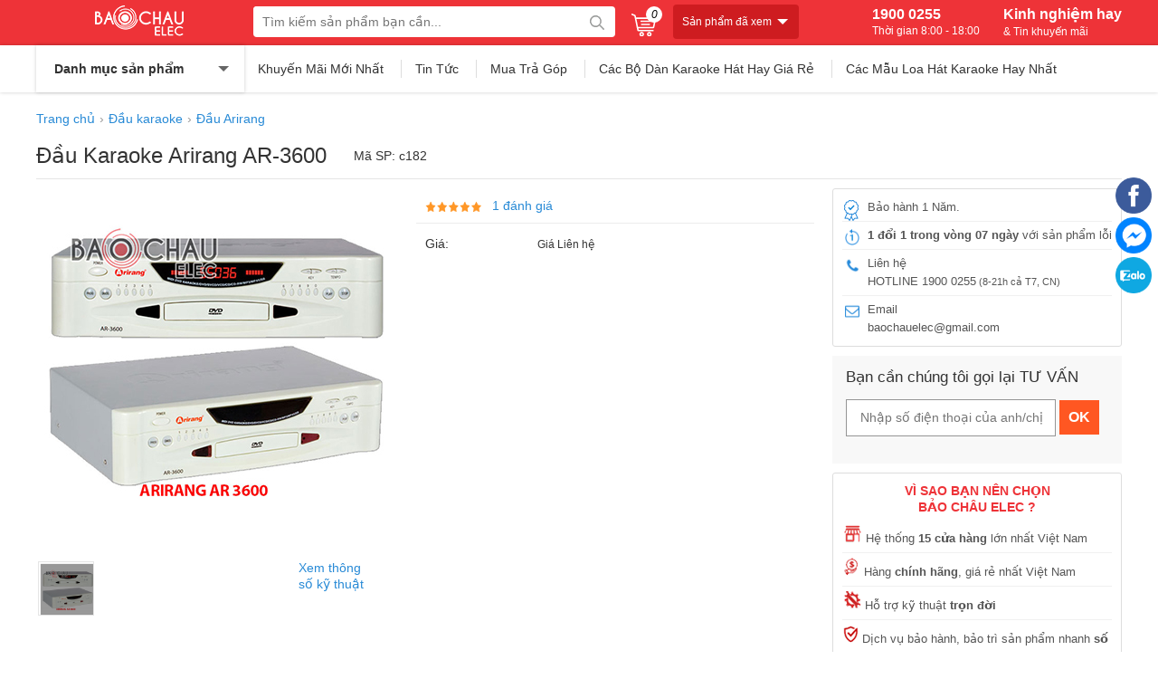

--- FILE ---
content_type: text/html; charset=UTF-8
request_url: https://chauaudio.com/dau-karaoke/arirang-ar-3600
body_size: 33532
content:
<!doctype html>
<html lang="vi">
<!--[if lt IE 9]>
  <script src="https://chauaudio.com/static/js/html5shiv.min.js"></script>
  <script src="https://chauaudio.com/static/js/respond.min.js"></script>
<![endif]-->
<head itemscope itemtype="http://schema.org/WebSite">
	<meta charset="utf-8">
    <base href="https://chauaudio.com/">
		<meta name="viewport" content="width=device-width">
	<title itemprop='name'>Đầu Arirang AR 3600 | Karaoke vi tính 6 số cao cấp | Giá sản phẩm</title>
    <meta name="description" content="Sản phẩm Đầu karaoke Arirang AR 3600 được phân phối chính hãng tại Điện tử Bảo châu, địa chỉ tin cậy cho khách hàng"/>
	<meta name="keywords" content="đầu karaoke"/>
    <meta http-equiv="X-UA-Compatible" content="IE=edge,chrome=1">
    <meta name="RATING" content="GENERAL" />
        <meta content="INDEX,FOLLOW" name="robots" />
        <meta name="viewport" content="width=device-width" />
    <meta name="copyright" content="Bảo Châu Audio" />
    <meta name="author" content="Bảo Châu Audio" />
    <meta http-equiv="audience" content="General" />
    <meta name="resource-type" content="Document" />
    <meta name="distribution" content="Global" />
    <meta name="revisit-after" content="1 days" />
    <meta name="GENERATOR" content="Bảo Châu Audio" />
        <meta itemprop="image" content="https://chauaudio.com/cdn1/images/201810/thumb_img/dau-arirang-ar-3600--karaoke-vi-tinh-6-so-cao-cap--gia-san-pham-thumb-G880-1540266848145.jpg" />
    <meta property="og:image" content="https://chauaudio.com/cdn1/images/201810/thumb_img/dau-arirang-ar-3600--karaoke-vi-tinh-6-so-cao-cap--gia-san-pham-thumb-G880-1540266848145.jpg" />
             <meta property="og:url" itemprop="url" content="https://chauaudio.com/dau-karaoke/arirang-ar-3600" />
        <meta property="og:title" content="Đầu Arirang AR 3600 | Karaoke vi tính 6 số cao cấp | Giá sản phẩm" />
    <meta property="og:description" content="Sản phẩm Đầu karaoke Arirang AR 3600 được phân phối chính hãng tại Điện tử Bảo châu, địa chỉ tin cậy cho khách hàng" />
         <link rel="canonical" href="https://chauaudio.com/dau-karaoke/arirang-ar-3600"/>
     <link rel="alternate" href="https://chauaudio.com/dau-karaoke/arirang-ar-3600" hreflang="x-default" />
        <meta property="og:site_name" content="Bảo Châu Audio" />
    <meta property="og:type" content="website" />
    <meta property="og:locale" content="vi_VN" />
    <meta property="fb:app_id" content="1125745290774815" />
	<link rel="shortcut icon" type="image/x-icon" href="https://chauaudio.com/static/img/favicon.png">
    <script type="application/ld+json">
        {
          "@context": "http://schema.org",
          "@type": "WebSite",
          "alternateName": "Bảo Châu Audio",
          "url": "https://chauaudio.com/",
          "potentialAction": {
            "@type": "SearchAction",
            "target": "https://chauaudio.com/tim-kiem?keywords={keywords}",
            "query-input": "required name=keywords"
          }
        }
    </script>
    <script type="application/ld+json">
        {
          "@context": "http://schema.org",
          "@type": "Organization",
          "url": "https://chauaudio.com/",
          "logo": "https://chauaudio.com/static/img/logo-150x150.jpg",
          "contactPoint": [{
            "@type": "ContactPoint",
            "telephone": "+84 1900 0255",
            "contactType": "Customer service"
          }]
        }
    </script>
    <!-- Global site tag (gtag.js) - Google Analytics -->
<script async src="https://www.googletagmanager.com/gtag/js?id=UA-37991172-1"></script>
<script>
  window.dataLayer = window.dataLayer || [];
  function gtag(){dataLayer.push(arguments);}
  gtag('js', new Date());
  gtag('config', 'UA-37991172-1');
</script>    
<style type="text/css">
/* 2018-11-01 16:29:37. */ .owl-carousel,.owl-carousel .owl-item{-webkit-tap-highlight-color:transparent;position:relative}.owl-carousel{display:none;width:100%;z-index:1}.owl-carousel .owl-stage{position:relative;-ms-touch-action:pan-Y;touch-action:manipulation;-moz-backface-visibility:hidden}.owl-carousel .owl-stage:after{content:".";display:block;clear:both;visibility:hidden;line-height:0;height:0}.owl-carousel .owl-stage-outer{position:relative;overflow:hidden;-webkit-transform:translate3d(0,0,0)}.owl-carousel .owl-item,.owl-carousel .owl-wrapper{-webkit-backface-visibility:hidden;-moz-backface-visibility:hidden;-ms-backface-visibility:hidden;-webkit-transform:translate3d(0,0,0);-moz-transform:translate3d(0,0,0);-ms-transform:translate3d(0,0,0)}.owl-carousel .owl-item{min-height:1px;float:left;-webkit-backface-visibility:hidden;-webkit-touch-callout:none}.owl-carousel .owl-item img{display:block;width:100%}.owl-carousel .owl-dots.disabled,.owl-carousel .owl-nav.disabled{display:none}.no-js .owl-carousel,.owl-carousel.owl-loaded{display:block}.owl-carousel .owl-dot,.owl-carousel .owl-nav .owl-next,.owl-carousel .owl-nav .owl-prev{cursor:pointer;-webkit-user-select:none;-khtml-user-select:none;-moz-user-select:none;-ms-user-select:none;user-select:none}.owl-carousel .owl-nav button.owl-next,.owl-carousel .owl-nav button.owl-prev,.owl-carousel button.owl-dot{background:0;color:inherit;border:0;padding:0!important;font:inherit}.owl-carousel.owl-loading{opacity:0;display:block}.owl-carousel.owl-hidden{opacity:0}.owl-carousel.owl-refresh .owl-item{visibility:hidden}.owl-carousel.owl-drag .owl-item{-ms-touch-action:pan-y;touch-action:pan-y;-webkit-user-select:none;-moz-user-select:none;-ms-user-select:none;user-select:none}.owl-carousel.owl-grab{cursor:move;cursor:grab}.owl-carousel.owl-rtl{direction:rtl}.owl-carousel.owl-rtl .owl-item{float:right}.owl-carousel .animated{animation-duration:1s;animation-fill-mode:both}.owl-carousel .owl-animated-in{z-index:0}.owl-carousel .owl-animated-out{z-index:1}.owl-carousel .fadeOut{animation-name:fadeOut}@keyframes fadeOut{0%{opacity:1}100%{opacity:0}}.owl-height{transition:height .5s ease-in-out}.owl-carousel .owl-item .owl-lazy{opacity:0;transition:opacity .4s ease}.owl-carousel .owl-item .owl-lazy:not([src]),.owl-carousel .owl-item .owl-lazy[src^=""]{max-height:0}.owl-carousel .owl-item img.owl-lazy{transform-style:preserve-3d}.owl-carousel .owl-video-wrapper{position:relative;height:100%;background:#000}.owl-carousel .owl-video-play-icon{position:absolute;height:80px;width:80px;left:50%;top:50%;margin-left:-40px;margin-top:-40px;background:url("https://chauaudio.com/static/owl.video.play.png") no-repeat;cursor:pointer;z-index:1;-webkit-backface-visibility:hidden;transition:transform .1s ease}.owl-carousel .owl-video-play-icon:hover{-ms-transform:scale(1.3,1.3);transform:scale(1.3,1.3)}.owl-carousel .owl-video-playing .owl-video-play-icon,.owl-carousel .owl-video-playing .owl-video-tn{display:none}.owl-carousel .owl-video-tn{opacity:0;height:100%;background-position:center center;background-repeat:no-repeat;background-size:contain;transition:opacity .4s ease}.owl-carousel .owl-video-frame{position:relative;z-index:1;height:100%;width:100%}
/* 2018-11-01 16:29:30. */ @font-face{font-family:magictoolbox-thin;font-weight:normal;font-style:normal;src:url("https://chauaudio.com/static/fonts/magictoolbox-thin.eot?#iefix") format("embedded-opentype"),url([data-uri])}.MagicZoom,.mz-figure,.mz-lens,.mz-zoom-window,.mz-loading,.mz-hint,.mz-expand .mz-expand-stage,.mz-expand .mz-expand-stage .mz-image-stage,.mz-expand .mz-image-stage>figure .mz-caption,.mz-thumb img,.mz-expand-thumbnails,.mz-expand-controls,.mz-button{-webkit-box-sizing:border-box;box-sizing:border-box}.MagicZoom,.mz-figure{display:inline-block;outline:0!important;font-size:0!important;line-height:100%!important;direction:ltr!important;position:relative;z-index:1;margin:0 auto;vertical-align:middle;-webkit-user-select:none;-moz-user-select:none;-ms-user-select:none;user-select:none;-webkit-touch-callout:none;-webkit-tap-highlight-color:transparent;-webkit-backface-visibility:hidden;backface-visibility:hidden}.MagicZoom{-webkit-transform:translate3d(0,0,0);-ms-touch-action:pan-y;touch-action:pan-y}figure.mz-figure{overflow:hidden;margin:0!important;-webkit-transform-style:preserve-3d;transform-style:preserve-3d}.MagicZoom img,.mz-figure img{border:0!important;margin:0!important;outline:0!important;padding:0!important}.MagicZoom>img,.mz-figure>img{width:100%;height:auto}.ie8-magic .MagicZoom>img,.ie8-magic .mz-figure>img{width:100%;max-width:none!important}.mz-figure.mz-no-zoom.mz-no-expand,.mz-expand .mz-figure.mz-no-zoom{cursor:default!important}.mz-figure.mz-active,.mz-expand{-ms-touch-action:none;touch-action:none}.mz-lens,.mz-zoom-window{position:absolute!important;overflow:hidden!important;pointer-events:none!important}.mz-lens img,.mz-zoom-window img{position:absolute!important;max-width:none!important;max-height:none!important}.mz-lens img{-webkit-transition:none!important;transition:none!important}.mz-zoom-window{z-index:2000000000;-webkit-transform:translate3d(0,0,0);transform:translate3d(0,0,0)}.mz-zoom-window.mz-magnifier{-webkit-mask-image:-webkit-radial-gradient(circle,white,black);-webkit-mask-clip:content;cursor:none}.mz-figure.mz-active .mz-zoom-window.mz-magnifier{pointer-events:auto!important;cursor:inherit!important}.mz-zoom-window.mz-magnifier.mz-expanded{z-index:2147483647}.mz-zoom-window img{width:auto;height:auto;left:-1000%;right:-1000%;top:-1000%;bottom:-1000%;margin:auto!important;-webkit-transition:none!important;transition:none!important;-webkit-transform-origin:50% 50%!important;-ms-transform-origin:50% 50%!important;transform-origin:50% 50%!important}.mz-zoom-window.mz-preview img{top:0!important;bottom:0!important;left:0!important;right:0!important;margin:0!important;width:100%!important;height:auto!important;-webkit-transform:none!important;transform:none!important}.lt-ie9-magic .mz-zoom-window img{margin:0!important}.mz-expand-controls{z-index:2147483647}.mz-fade{-webkit-transition:opacity .25s;transition:opacity .25s}.mz-hidden{opacity:0}.mz-visible{opacity:1}.mobile-magic .mz-expand .mz-expand-bg{-webkit-transform-style:flat!important;transform-style:flat!important}.mobile-magic .mz-expand .mz-image-stage>figure .mz-caption{display:none!important}.mobile-magic .mz-expand-controls.mz-fade{transition:none!important}.mobile-magic .mz-expand>.mz-zoom-window{top:0!important;left:0!important}.mz-expanded-view-open,.mz-expanded-view-open body{overflow:hidden!important}.mz-expanded-view-open body{height:auto!important}.mz-figure.mz-active{background:#fff}.mz-figure.mz-no-zoom,.mz-figure.mz-click-zoom,.mz-figure.mz-active{cursor:pointer;cursor:-webkit-zoom-in;cursor:-moz-zoom-in;cursor:zoom-in}.mz-figure.mz-active.mz-no-expand{cursor:crosshair}.mz-figure.mz-active.mz-click-zoom.mz-no-expand{cursor:crosshair;cursor:-webkit-zoom-out;cursor:-moz-zoom-out;cursor:zoom-out}.mz-figure.mz-active.mz-magnifier-zoom.mz-hover-zoom.mz-no-expand{cursor:none}.mz-figure.mz-magnifier-zoom.mz-active{overflow:visible!important}.mz-figure.mz-active>img{filter:url("data:image/svg+xml;utf8,<svg xmlns=\'http://www.w3.org/2000/svg\'><filter id=\'grayscale\'><feColorMatrix type=\'saturate\' values=\'0\'/><feComponentTransfer><feFuncA type=\'linear\' slope=\'0.6\'/></feComponentTransfer></filter></svg>#grayscale");-webkit-filter:grayscale(80%) opacity(60%);filter:grayscale(80%) opacity(60%)}.no-cssfilters-magic .mz-figure.mz-active>img{opacity:.6}.lt-ie10-magic .mz-figure.mz-active>img{opacity:1;filter:progid:DXImageTransform.Microsoft.BasicImage(grayScale=1,opacity=0.6)}.mz-figure.mz-active.mz-inner-zoom,.lt-ie11-magic .mz-expand .mz-figure.mz-active.mz-inner-zoom,.lt-ie11-magic .mz-figure.mz-active.mz-inner-zoom>img{opacity:0}.lt-ie11-magic .mz-figure.mz-active.mz-inner-zoom,.lt-ie11-magic .mz-figure.mz-active.mz-inner-zoom>.mz-zoom-window{opacity:1}.lt-ie10-magic .mz-expand .mz-figure.mz-active.mz-inner-zoom,.lt-ie10-magic .mz-figure.mz-active.mz-inner-zoom>img{filter:alpha(opacity=0)}.ie9-magic .mz-expand .mz-figure.mz-active.mz-inner-zoom{background:transparent}.mz-lens{border:1px solid #aaa;border-color:rgba(170,170,170,.7);box-shadow:0 0 5px rgba(0,0,0,.3);cursor:none;z-index:10;opacity:0}.mz-figure.mz-active .mz-lens{opacity:1;-webkit-transition:opacity .3s cubic-bezier(0.25,.5,.5,.9) .1s;transition:opacity .3s cubic-bezier(0.25,.5,.5,.9) .1s}.mz-figure.mz-active.mz-magnifier-zoom .mz-lens{border-radius:50%;opacity:0;cursor:none}.mz-zoom-window{background:#fff;box-shadow:0 0 3px rgba(0,0,0,.2)}.mz-zoom-window.mz-magnifier{border-radius:100%;border:0;background:rgba(255,255,255,.3)}.mz-zoom-window.mz-magnifier:before{content:"";display:block;position:absolute;top:0;bottom:0;left:0;right:0;border-radius:100%;border:1px solid rgba(170,170,170,.7);box-shadow:inset 0 0 20px 1px rgba(0,0,0,.3);background:transparent;z-index:1}.mz-zoom-window.mz-magnifier.mz-square,.mz-zoom-window.mz-magnifier.mz-square:before{border-radius:0!important}.lt-ie9-magic .mz-zoom-window{border:1px solid #e5e5e5}.mz-zoom-window.mz-inner{border:0;box-shadow:none}.mz-zoom-window .mz-caption{background:#777;color:#fff;font-size:10pt;opacity:.8;position:absolute;top:0;z-index:150;padding:3px;width:100%;line-height:normal!important;text-align:center!important}.lt-ie9-magic .mz-zoom-window .mz-caption{filter:alpha(opacity=80)}.mz-zoom-window.caption-bottom .mz-caption{top:auto;bottom:0}.mz-zoom-window.mz-expanded>.mz-caption{display:none}.mz-zoom-window.mz-deactivating,.mz-zoom-window.mz-activating{-webkit-transition:opacity .3s cubic-bezier(0.25,.5,.5,.9),-webkit-transform .3s cubic-bezier(0.25,.5,.5,.9);transition:opacity .3s cubic-bezier(0.25,.5,.5,.9),transform .3s cubic-bezier(0.25,.5,.5,.9)}.mz-zoom-window.mz-deactivating{-webkit-transition-duration:.25s,.25s,.25s;transition-duration:.25s,.25s,.25s}.mz-zoom-window.mz-p-right,.mz-zoom-window.mz-p-left,.mz-zoom-window.mz-p-top,.mz-zoom-window.mz-p-bottom{opacity:0;z-index:-100}.mz-zoom-window.mz-p-right{-webkit-transform:translate3d(-20%,0,0);transform:translate3d(-20%,0,0)}.mz-zoom-window.mz-p-left{-webkit-transform:translate3d(20%,0,0);transform:translate3d(20%,0,0)}.mz-zoom-window.mz-p-top{-webkit-transform:translate3d(0,20%,0);transform:translate3d(0,20%,0)}.mz-zoom-window.mz-p-bottom{-webkit-transform:translate3d(0,-20%,0);transform:translate3d(0,-20%,0)}.mz-zoom-window>img{-webkit-transform:translate3d(0,0,0) scale(1);transform:translate3d(0,0,0) scale(1);-webkit-backface-visibility:hidden;backface-visibility:hidden}.mz-zoom-window.mz-p-inner.mz-deactivating>img,.mz-zoom-window.mz-p-inner.mz-activating>img{-webkit-transition:-webkit-transform .22s cubic-bezier(0.25,.5,.5,.9)!important;transition:transform .22s cubic-bezier(0.25,.5,.5,.9)!important}.mz-zoom-window.mz-p-magnifier{-webkit-transform:scale(.1);transform:scale(.1)}.mz-zoom-window.mz-preview.mz-deactivating,.mz-zoom-window.mz-preview.mz-activating,.mz-zoom-window.mz-custom.mz-deactivating,.mz-zoom-window.mz-custom.mz-activating{-webkit-transition:opacity .3s cubic-bezier(0.25,.5,.5,.9);transition:opacity .3s cubic-bezier(0.25,.5,.5,.9)}.mz-zoom-window.mz-preview.mz-deactivating,.mz-zoom-window.mz-custom.mz-deactivating{-webkit-transition-duration:.2s;transition-duration:.2s}.mz-zoom-window.mz-p-preview,.mz-zoom-window.mz-p-custom{opacity:0}.mz-hint,.mz-loading{color:#eee;background:rgba(49,51,61,.7);font:normal 12px/1.2em 'Lucida Grande','Lucida Sans Unicode',Verdana,'Helvetica Neue',Arial,Helvetica,sans-serif;text-decoration:none;text-align:center;direction:ltr;display:inline-block;margin:0;position:absolute;z-index:1000;pointer-events:none;-webkit-font-smoothing:antialiased;-moz-osx-font-smoothing:grayscale;-webkit-transition:opacity .25s ease;transition:opacity .25s ease}.mz-hint{bottom:8px;left:0;right:0;padding:0 10%;background-color:transparent;-webkit-transition:opacity .25s ease,z-index .25s ease;transition:opacity .25s ease,z-index .25s ease}.mz-hint-message{display:inline-block;background:rgba(49,51,61,.7);border-radius:2em;padding:.7em 1.1em}.mz-hint-message:before{content:'\02295';font-family:serif;font-size:1.5em;speak:none;text-align:center;vertical-align:-2px;margin-right:6px;-webkit-transition:opacity .25s ease;transition:opacity .25s ease}.mobile-magic .mz-hint-message:before{display:none}.mz-hint-hidden{opacity:0;z-index:-1;-webkit-transition-delay:.6s;transition-delay:.6s}.mz-expand .mz-hint{font-size:18px;line-height:1.1em;top:50%;bottom:auto;margin:0;-webkit-transform:translate(0,-50%);-ms-transform:translate(0,-50%);transform:translate(0,-50%)}.mz-expand .mz-hint-message{padding:1.1em}.mz-expand .mz-hint-message:before{display:none}.mz-expand .mz-hint-hidden{-webkit-transition-delay:1s;transition-delay:1s;opacity:0}.mz-loading{font-size:0;border-radius:100%;opacity:0;padding:0;width:36px;height:36px;top:50%;left:50%;-webkit-transform:translate(-50%,-50%);-ms-transform:translate(-50%,-50%);transform:translate(-50%,-50%)}.mz-loading:after{content:'';position:absolute;top:0;bottom:0;left:0;right:0;width:24px;height:24px;margin:auto;text-indent:-9999em;border-radius:50%;border:2px solid rgba(255,255,255,1);border-top-color:transparent;box-sizing:border-box}.mz-loading.shown{opacity:1;z-index:1;-webkit-transition:opacity 0s;transition:opacity 0s}.mz-loading.shown:after{-webkit-animation:spin-loading .9s infinite linear;animation:spin-loading .9s infinite linear}@-webkit-keyframes spin-loading{0%{-webkit-transform:rotate(0deg);transform:rotate(0deg)}100%{-webkit-transform:rotate(360deg);transform:rotate(360deg)}}@keyframes spin-loading{0%{-webkit-transform:rotate(0deg);transform:rotate(0deg)}100%{-webkit-transform:rotate(360deg);transform:rotate(360deg)}}.lt-ie10-magic .mz-loading{border-radius:2em;font-size:12px;padding:.7em 1.1em;width:auto;height:auto}.lt-ie10-magic .mz-loading:after{content:'Loading...';text-indent:0;border:0;position:relative}.lt-ie9-magic .mz-loading{filter:alpha(opacity=0);right:0;left:0;width:126px;margin:auto}.lt-ie9-magic .mz-hint-message,.lt-ie9-magic .mz-loading.shown{background:transparent!important;filter:progid:DXImageTransform.Microsoft.gradient(GradientType=0,StartColorStr='#7c31333D',EndColorStr='#7c31333D')}.lt-ie9-magic .mz-hint-hidden{filter:alpha(opacity=0)}.mz-expand,.mz-expand .mz-expand-bg,.mz-expand .mz-expand-bg>img,.mz-expand .mz-expand-bg>svg,.mz-expand .mz-expand-stage,.mz-expand .mz-expand-stage .mz-image-stage{position:absolute;top:0;bottom:0;left:0;right:0}.mz-expand .mz-expand-bg,.mz-expand .mz-expand-bg>img,.mz-expand .mz-expand-bg>svg{width:auto!important;height:auto!important}.mz-expand .mz-expand-bg,.mz-expand .mz-expand-bg>svg{min-width:100%!important;min-height:100%!important}.mz-expand{background-color:rgba(0,0,0,1);text-align:center;vertical-align:middle;display:block;overflow:hidden;z-index:2100000000;position:fixed;width:auto;height:auto;-webkit-perspective:600px;perspective:600px;-webkit-transform-style:preserve-3d;transform-style:preserve-3d;-webkit-backface-visibility:hidden;backface-visibility:hidden;-ms-overflow-style:none}.mz-expand .mz-expand-bg{display:inline-block;vertical-align:middle;margin:auto;z-index:-100;max-width:none!important;max-height:none!important;-webkit-transform:translate3d(0,0,0) scale(10) rotate(0.01deg);-ms-transform:translate(0,0) scale(10,10) rotate(0.01deg);transform:translate3d(0,0,0) scale(10) rotate(0.01deg);-webkit-perspective:600px;perspective:600px;background-repeat:no-repeat;background-size:cover}.mz-expand .mz-expand-bg>img{margin:auto;filter:url("data:image/svg+xml;utf8,<svg xmlns=\'http://www.w3.org/2000/svg\'><filter id=\'blur\'><feGaussianBlur stdDeviation=\'80\' in=\'SourceGraphic\'></feGaussianBlur></filter></svg>#blur");-webkit-filter:blur(20px) brightness(60%);filter:blur(20px) brightness(60%);-webkit-transform:translate3d(0,0,0);transform:translate3d(0,0,0);-webkit-backface-visibility:hidden;backface-visibility:hidden}.mz-expand .mz-expand-bg>svg{margin:auto;opacity:.6}[data-magic-ua=edge] .mz-expand .mz-expand-bg,.lt-ie10-magic .mz-expand .mz-expand-bg{display:none!important}.lt-ie9-magic .mz-expand{background:#1f1f1f}[data-magic-ua=edge] .mz-expand{background-color:rgba(31,31,31,.96)}.mz-expand.plain-bg .mz-expand-bg,.mz-expand.dark-bg .mz-expand-bg,.mz-expand.white-bg .mz-expand-bg{display:none!important}.mz-expand.dark-bg{background-color:#1f1f1f;background-color:rgba(31,31,31,.96)}.mz-expand.white-bg{background-color:#fff}.mz-expand .mz-expand-stage{z-index:2100000000;padding:0}.mz-expand .mz-expand-stage .mz-image-stage{z-index:50;left:120px;right:120px;padding:20px 0 40px 0;margin:0;text-align:center;vertical-align:middle;-webkit-perspective:600px;perspective:600px;-webkit-backface-visibility:hidden;backface-visibility:hidden}.mz-expand .mz-expand-stage.with-thumbs .mz-image-stage{padding-bottom:120px}.mz-expand .mz-expand-stage.mz-zoom-in .mz-image-stage{padding:0!important;left:0;right:0}.mz-expand .mz-image-stage>figure:before,.mz-expand .mz-image-stage:before{content:'';display:inline-block;vertical-align:middle;height:100%;font-size:0;line-height:100%;width:0}.mz-expand .mz-image-stage>figure{width:100%;max-width:100%;max-height:100%;padding:0;margin:0;display:inline-block;vertical-align:middle;font-size:0;line-height:100%;position:relative}.mz-expand .mz-figure{overflow:visible;max-width:100%!important}.mz-expand .mz-figure>img{max-width:100%;width:auto;height:auto}.mz-expand .mz-zoom-in .mz-image-stage>figure,.mz-expand .mz-zoom-in .mz-image-stage>figure .mz-figure.mz-activating,.mz-expand .mz-zoom-in .mz-image-stage>figure .mz-figure.mz-active{width:100%;height:100%}.mz-expand .mz-figure{cursor:pointer;cursor:-webkit-zoom-in;cursor:-moz-zoom-in;cursor:zoom-in}.mz-expand .mz-figure.mz-active{cursor:crosshair;cursor:-webkit-zoom-out;cursor:-moz-zoom-out;cursor:zoom-out}.mz-expand .mz-expand-stage.mz-zoom-in.mz-always-zoom .mz-image-stage>figure>figure>img{z-index:1;position:absolute!important;top:-5000px!important;bottom:-5000px!important;left:-5000px!important;right:-5000px!important;margin:auto!important}.lt-ie10-magic .mz-zoom-window.mz-expanded img{filter:alpha(opacity=100)}.lt-ie10-magic .mz-expand .mz-figure.mz-magnifier-zoom{overflow:hidden;filter:alpha(opacity=100)}.mz-expand .mz-caption{color:#fff;text-shadow:0 0 46px #000;padding:10px 4px;font:normal 10pt/1em 'Lucida Grande','Lucida Sans Unicode',Verdana,'Helvetica Neue',Arial,Helvetica,sans-serif;text-align:center;width:100%;position:absolute;left:0;opacity:0}.mz-expand .mz-caption.mz-show{-webkit-transition:opacity .15s ease-out;transition:opacity .15s ease-out;opacity:1}.mz-expand .mz-caption a{color:inherit;cursor:pointer}.mz-expand.white-bg .mz-caption{color:#555;text-shadow:none}.lt-ie9-magic .mz-expand .mz-caption{top:100%}.mz-expand .mz-zoom-window{box-shadow:none;background:transparent}.lt-ie9-magic .mz-expand .mz-zoom-window{border:0}.mobile-magic .mz-expand-stage .mz-expand-thumbnails,.mobile-magic .mz-expand-stage .mz-image-stage{left:0;right:0}.mobile-magic .mz-expand .mz-expand-stage.with-thumbs{bottom:0}.mobile-magic .mz-expand-stage .mz-image-stage{padding:0}.mobile-magic .mz-expand .mz-expand-stage.with-thumbs .mz-image-stage{padding:5px 0 60px}.mobile-magic .mz-expand .mz-expand-stage.mz-zoom-in .mz-image-stage{padding-top:0}.mobile-magic .mz-expand .mz-expand-thumbnails{padding:0;height:60px}.mz-expand-controls,button.mz-button{margin:0!important;padding:0!important;outline:0!important}button.mz-button{color:#b4b4b4!important;font:900 34px/1 'magictoolbox-thin'!important;cursor:pointer;z-index:90!important;background-color:transparent!important;border:1px solid rgba(180,180,180,0)!important;border-radius:100%!important;box-shadow:none!important;position:absolute!important;text-transform:none!important;text-align:center;speak:none;-webkit-font-smoothing:antialiased;width:60px!important;height:60px!important;min-width:0!important;min-height:0!important;max-width:none!important;max-height:none!important}button.mz-button:before{display:inline;position:static;color:inherit!important;font:inherit!important;-webkit-font-smoothing:inherit!important}button.mz-button.mz-button-prev,button.mz-button.mz-button-next{margin:auto 10px!important;top:0!important;bottom:0!important;overflow:hidden!important}button.mz-button.mz-button-prev{left:0!important}button.mz-button.mz-button-next{right:0!important}button.mz-button.mz-button-close{font-size:26px!important;margin:10px!important;top:0!important;right:0!important;z-index:95!important}:root:not(.mobile-magic) button.mz-button{color:rgba(180,180,180,.75)!important;-webkit-transform:scale(.85)!important;transform:scale(.85)!important;-webkit-transition:color .25s,border-color .25s,-webkit-transform .25s!important;transition:color .25s,border-color .25s,transform .25s!important}:root:not(.mobile-magic) button.mz-button:hover{color:rgba(180,180,180,1)!important;border-color:rgba(180,180,180,.6)!important;-webkit-transform:scale(1)!important;transform:scale(1)!important}.mobile-magic button.mz-button{-webkit-transition:-webkit-transform .1s!important;transition:transform .1s!important}.mobile-magic button.mz-button:active{border-color:rgba(180,180,180,.6)!important;-webkit-transform:scale(.95)!important;transform:scale(.95)!important}button.mz-button.mz-button-close:before{content:"\a001"}button.mz-button.mz-button-prev:before{content:"\a002"}button.mz-button.mz-button-next:before{content:"\a003"}@media screen and (max-device-width:767px){button.mz-button-prev,button.mz-button-next{display:none!important}.mobile-magic .mz-expand button.mz-button{width:44px!important;height:44px!important;font-size:18px!important;color:rgba(255,255,255,.8)!important;background-color:rgba(49,51,61,.3)!important;border-color:transparent!important}}.lt-ie9-magic button.mz-button{border:0;filter:alpha(opacity=75)}.lt-ie9-magic button.mz-button:hover{filter:alpha(opacity=100)}a[data-zoom-id],.mz-thumb,.mz-thumb:focus{display:inline-block;line-height:0;outline:0}a[data-zoom-id] img,.mz-thumb img{border:0;box-shadow:0 0 1px 0 rgba(0,0,0,.3);box-sizing:border-box}.mz-thumb:hover:not(.mz-thumb-selected) img{-webkit-filter:brightness(75%);filter:brightness(75%)}.mz-thumb-selected img{-webkit-filter:brightness(60%);filter:brightness(60%)}.no-cssfilters-magic .mz-thumb:hover,.no-cssfilters-magic .mz-thumb.mz-thumb-selected{background:#000}.no-cssfilters-magic .mz-thumb:hover:not(.mz-thumb-selected) img{opacity:.75;filter:alpha(opacity=75)}.no-cssfilters-magic .mz-thumb-selected img{opacity:.6;filter:alpha(opacity=60)}.ie9-magic .mz-thumb img{box-shadow:0 0 4px 0 rgba(0,0,0,.3)}.mz-expand-thumbnails{z-index:50;position:absolute;bottom:0;left:65px;right:65px;height:80px;padding:10px 0;box-sizing:border-box}.mz-expand-thumbnails .magic-thumbs .magic-thumb{padding:10px 2px}.mz-expand-thumbnails .magic-thumb>img{cursor:pointer;height:40px;box-shadow:0 0 5px 1px rgba(0,0,0,.3)}.mz-expand-thumbnails .magic-thumb:not(.magic-thumb-selected)>img:hover{-webkit-filter:brightness(70%);filter:brightness(70%)}.mz-expand-thumbnails .magic-thumb-selected img{-webkit-filter:brightness(50%);filter:brightness(50%)}.mz-expand-thumbnails .magic-thumbs .magic-thumbs-button{box-shadow:none}.mz-expand-thumbnails .magic-thumbs .magic-thumbs-button-disabled{opacity:0}.no-cssfilters-magic .mz-expand-thumbnails .magic-thumb:hover:not(.magic-thumb-selected) img{opacity:.7;filter:alpha(opacity=70)}.no-cssfilters-magic .mz-expand-thumbnails .magic-thumb-selected img{opacity:.5;filter:alpha(opacity=50)}.mz-expand.no-expand-thumbnails .mz-expand-stage.with-thumbs .mz-image-stage{padding-bottom:40px}.mz-expand.no-expand-thumbnails .mz-expand-thumbnails{display:none}.mobile-magic .mz-expand.no-expand-thumbnails .mz-expand-stage.with-thumbs .mz-image-stage{padding:0}.magic-thumbs,.magic-thumbs .magic-thumbs-wrapper,.magic-thumbs ul,.magic-thumbs li,.magic-thumbs li:before,.magic-thumbs li:after,.magic-thumbs li img,.magic-thumbs .magic-thumbs-button{margin:0;padding:0;outline:0;-webkit-box-sizing:border-box;box-sizing:border-box}.magic-thumbs{direction:ltr;overflow:visible;z-index:100;position:relative;left:0;top:0;padding:0 30px;-webkit-user-select:none;-moz-user-select:none;-ms-user-select:none;user-select:none;-webkit-touch-callout:none;-webkit-tap-highlight-color:transparent;-ms-touch-action:none;touch-action:none}.magic-thumbs{width:100%;height:100%;white-space:nowrap}.magic-thumbs.no-buttons{padding:0!important}.magic-thumbs-wrapper{display:block;width:100%;height:100%;position:relative;overflow:hidden;text-align:center}.magic-thumbs ul{list-style:none;font-size:0;display:inline-block;vertical-align:middle;height:100%;position:relative;white-space:nowrap}.magic-thumbs.no-buttons ul{left:0!important;padding:0!important;-webkit-transition:none!important;transition:none!important;-webkit-transform:none!important;-ms-transform:none!important;transform:none!important}.magic-thumbs ul li{margin:0 4px;height:100%;width:auto;vertical-align:top;line-height:0;display:inline-block}.magic-thumbs ul li:after{content:'';display:inline-block;vertical-align:middle;height:100%;width:0}.magic-thumbs ul li>img{width:auto;height:auto;max-width:none!important;max-height:100%!important;vertical-align:middle}.ie8-magic .magic-thumbs ul li>img{max-width:none!important;max-height:none!important}.magic-thumbs.magic-thumbs-vertical{height:100%}.magic-thumbs-vertical{padding:30px 0}.magic-thumbs-vertical ul{height:auto;width:100%;white-space:normal}.magic-thumbs-vertical ul li{width:100%;height:auto}.magic-thumbs-vertical ul li{margin:4px 0}.magic-thumbs-vertical ul li>img{max-width:100%!important;max-height:none!important}.ie8-magic .magic-thumbs-vertical ul li>img{width:100%}.magic-thumbs button.magic-thumbs-button{color:#b4b4b4!important;font:900 24px/1 'magictoolbox-thin'!important;cursor:pointer;z-index:90!important;background-repeat:no-repeat;background-color:transparent!important;background-image:none;border:0;border-radius:0;box-shadow:none!important;overflow:hidden;position:absolute;text-transform:none!important;speak:none;text-align:center;-webkit-font-smoothing:antialiased;width:30px;height:100%;top:0;bottom:0;min-width:0!important;min-height:0!important;max-width:none!important;max-height:none!important}.magic-thumbs button.magic-thumbs-button:before{display:inline;position:static;color:inherit!important;font:inherit!important;-webkit-font-smoothing:inherit!important}.magic-thumbs .magic-thumbs-button-prev{left:0}.magic-thumbs .magic-thumbs-button-next{right:0}.magic-thumbs .magic-thumbs-button-prev:before{content:"\a002"}.magic-thumbs .magic-thumbs-button-next:before{content:"\a003"}:root:not(.mobile-magic) .magic-thumbs button.magic-thumbs-button{color:rgba(180,180,180,.75)!important;-webkit-transform:scale(.85)!important;transform:scale(.85)!important;-webkit-transition:color .25s,-webkit-transform .25s!important;transition:color .25s,transform .25s!important}:root:not(.mobile-magic) .magic-thumbs button.magic-thumbs-button:hover{color:rgba(180,180,180,1)!important;-webkit-transform:scale(1)!important;transform:scale(1)!important}.magic-thumbs-vertical .magic-thumbs-button{width:100%;height:30px;left:0;right:0;top:auto;bottom:auto}.magic-thumbs-vertical .magic-thumbs-button-prev{top:0}.magic-thumbs-vertical .magic-thumbs-button-next{bottom:0}.magic-thumbs-vertical .magic-thumbs-button-prev:before{content:"\a005"}.magic-thumbs-vertical .magic-thumbs-button-next:before{content:"\a004"}.magic-thumbs.no-buttons .magic-thumbs-button{display:none!important}.magic-thumbs-button-disabled{opacity:.2;filter:alpha(opacity=20)}
/* 2021-05-31 16:32:18. */ *{margin:0;padding:0}body{min-width:1200px;position:initial!important}img{border:0}a{text-decoration:none}ul,ol{list-style:none}.clr{clear:both}.fl{float:left!important}.fr{float:right!important}[class^=icontgdd-],[class*=icontgdd-],[class^=iconmobile-],[class*=iconmobile-]{background-image:url("https://chauaudio.com/static/img/icondesktop@1x.png");background-repeat:no-repeat;display:inline-block;height:30px;width:30px;line-height:30px;vertical-align:middle}p{-webkit-margin-before:0;-webkit-margin-after:0;-webkit-margin-start:0;-webkit-margin-end:0;text-rendering:geometricPrecision}input[type=text],input[type=tel],textarea{-webkit-appearance:none}fieldset{border:0;outline:0}body,input,button,option,textarea,label,legend,h1,h2,h3,h4,h5,h6,h1 a,h2 a,h3 a,h4 a,h5 a,h6 a{font:14px/18px Helvetica,Arial,'DejaVu Sans','Liberation Sans',Freesans,sans-serif;color:#333;outline:0;zoom:1}header{position:relative;min-width:1200px;width:100%;height:102px}section{max-width:1200px;width:100%;min-width:1200px;margin:10px auto 0;position:relative}footer{width:100%;min-width:1200px;margin:0 auto;background:#161614;overflow:hidden;clear:both}.caret_down>span:after{content:'';width:0;height:0;border-top:5px solid #fff;border-left:5px solid transparent;border-right:5px solid transparent;display:inline-block;vertical-align:middle}a:hover,a:active{outline:0}a{color:#333;text-decoration:none}textarea,input[type=text],input[type=password],input[type=number],input[type=email],input[type=url],input[type=tel],select{padding:5px 8px}input[type=text],input[type=password],input[type=number],input[type=email],input[type=url],input[type=tel]{width:16em;border:1px solid #b3b3b3}textarea{border:1px solid #b3b3b3}input[name=captcha]{text-transform:uppercase;width:6em!important}img.captcha{margin-left:5px;vertical-align:middle}input[type=text]:focus,input[type=password]:focus,input[type=number]:focus,input[type=email]:focus,input[type=url]:focus,input[type=tel]:focus,textarea:focus{border-color:#666}.clearfix:after{content:'\0020';display:block;height:0;clear:both;visibility:hidden;max-height:0}.clearfix{display:inline-block}* html .clearfix{height:1%}.clearfix{display:block}.empty{display:block;padding:50px 0;color:#999;font-size:1.5em;text-align:center;min-height:170px;height:100%}.empty_small{display:block;padding:50px 0;color:#999;font-size:1em;text-align:center}#loading_box{display:none;position:fixed;right:7%;bottom:0;z-index:1000;padding:5px 11px 5px 31px;background:#fea url("https://chauaudio.com/static/img/lb_loading.gif") no-repeat 10px center;color:#400;font-size:12px;border-radius:4px 4px 0 0;opacity:.8}.loader{display:inline-block;height:16px;width:16px;background:url("https://chauaudio.com/static/img/loader.gif") no-repeat center center;visibility:hidden}.breadcrumbs li{display:inline-block}.breadcrumbs li a{padding:12px 0;display:inline-block;color:#288ad6}.breadcrumbs li a h1{color:#288ad6}.breadcrumbs li a:after{content:"›";margin:0 5px;color:#999}.breadcrumbs li:last-child a:after{content:"";margin:0}.breadcrumbs:hover{opacity:1}.pagination{margin:15px 0;font-size:13px;text-align:right;clear:both}.pagination a{display:inline-block;margin-left:2px;padding:8px 15px;background-color:#ee3338;border-radius:3px;color:#fff}.pagination a:hover{background-color:#ee3338;color:#fff}.pagination a.current{background-color:#ee3338}.pagination span{display:inline-block;padding:0 6px}.error_box,.notice_box,.success_box,.info_box{clear:both;padding:15px;margin-bottom:20px;border:1px solid #ddd;line-height:1.2em;border-radius:4px;max-width:640px}.error_box{background:#fbe3e4;color:#8a1f11;border-color:#fbc2c4}.notice_box{background:#fff6bf;color:#514721;border-color:#ffd324}.success_box{background:#e6efc2;color:#264409;border-color:#c6d880}.info_box{background:#d9edf7;color:#3a87ad;border-color:#bce8f1}.error_box a{color:#8a1f11}.notice_box a{color:#514721}.success_box a{color:#264409}.info_box a{color:#3a87ad}#page_message [class*=_box],#page_user [class*=_box],#page_flow [class*=_box]{margin:10px auto}.button,button{background:#ee3338;color:#fff;display:inline-block;padding:10px 12px;border:0;font-family:"Roboto Condensed",sans-serif;font-size:16px;white-space:nowrap;cursor:pointer}a.button:hover{color:#fff}.text_button,.text_button:hover{background:none;color:#555}a.text_button:hover{color:#333}.action .tool_link{margin-left:10px}.btn-primary{background:#ee3338;color:#fff}.btn-grey{background:#f6f6f6;color:#444}.bright_table{border-top-color:#aacded;border-left-color:#aacded}.bright_table th,.bright_table td{border-bottom-color:#aacded;border-right-color:#aacded}.bright_table th{background:#deedf9}.tipsy{padding:8px 5px;font-size:12px;position:absolute;z-index:10001}.tipsy sup{font-size:9px}.tipsy-inner{padding:5px 8px;max-width:300px;color:#fff;text-align:center;text-shadow:0 0 0,0 1px 0 #000;white-space:nowrap;background-color:#1a1a1a;border-radius:3px}.tipsy-arrow{position:absolute;background:url("https://chauaudio.com/static/img/tipsy.gif") no-repeat top left;width:9px;height:5px}.tipsy-n .tipsy-arrow{top:3px;left:50%;margin-left:-4px}.tipsy-nw .tipsy-arrow{top:3px;left:10px}.tipsy-ne .tipsy-arrow{top:3px;right:10px}.tipsy-s .tipsy-arrow{bottom:3px;left:50%;margin-left:-4px;background-position:bottom left}.tipsy-sw .tipsy-arrow{bottom:3px;left:10px;background-position:bottom left}.tipsy-se .tipsy-arrow{bottom:3px;right:10px;background-position:bottom left}.tipsy-e .tipsy-arrow{top:50%;margin-top:-4px;right:0;width:5px;height:9px;background-position:top right}.tipsy-w .tipsy-arrow{top:50%;margin-top:-4px;left:0;width:5px;height:9px}#colorbox,#cboxOverlay,#cboxWrapper{position:absolute;top:0;left:0;z-index:9999;overflow:hidden}#cboxOverlay{position:fixed;width:100%;height:100%}#cboxMiddleLeft,#cboxBottomLeft{clear:left}#cboxContent{position:relative;overflow:hidden}#cboxLoadedContent{overflow:auto}#cboxLoadedContent iframe{display:block;width:100%;height:100%;border:0}#cboxTitle{margin:0}#cboxLoadingOverlay,#cboxLoadingGraphic{position:absolute;top:0;left:0;width:100%}#cboxPrevious,#cboxNext,#cboxClose,#cboxSlideshow{cursor:pointer}#cboxOverlay{background:rgba(0,0,0,.5)}#cboxTopLeft,#cboxTopRight,#cboxBottomLeft,#cboxBottomRight,#cboxMiddleLeft,#cboxMiddleRight,#cboxTopCenter,#cboxBottomCenter{display:none}#cboxLoadedContent{padding:7px;background:#fff}#cboxClose:hover,#cboxClose.hover{opacity:1}.cboxSlideshow_on #cboxSlideshow{background-position:-125px 0;right:27px}.cboxSlideshow_on #cboxSlideshow.hover{background-position:-150px 0}.cboxSlideshow_off #cboxSlideshow{background-position:-150px -25px;right:27px}.cboxSlideshow_off #cboxSlideshow.hover{background-position:-125px 0}#cboxTitle{position:absolute;bottom:4px;left:0;text-align:center;width:100%;color:#949494}#cboxCurrent{position:absolute;bottom:4px;left:58px;color:#949494}#cboxSlideshow{position:absolute;bottom:4px;right:30px;color:#0092ef}#cboxPrevious{position:absolute;bottom:0;left:0;background:#666;width:25px;height:25px;text-indent:-9999px}#cboxPrevious.hover{background-position:-75px -25px}#cboxNext{position:absolute;bottom:0;left:27px;background:#666;width:25px;height:25px;text-indent:-9999px}#cboxNext.hover{background-position:-50px -25px}#cboxLoadingGraphic{background:url("https://chauaudio.com/static/img/loader.gif") no-repeat center center}#cboxClose{position:absolute;top:0;right:0;z-index:99999;background-color:rgba(0,0,0,.1);background-image:url("https://chauaudio.com/static/img/cross.png");background-repeat:no-repeat;background-position:7px 7px;width:30px;height:30px;text-indent:-9999px;opacity:.8}.message_box{position:relative;width:300px;min-height:50px;padding:10px;font-size:14px;line-height:1.3em;overflow:hidden}.message_box .action{padding-top:25px;text-align:center}.ap_ajax h1{padding:0 10px;color:#fff;line-height:32px;font-size:18px;background-color:#57b5c7}.ap_ajax p{padding:15px 10px 10px;line-height:20px;font-size:14px}.cloud_zoom_lens{margin:-1px;background-color:#fff;cursor:move;border:1px solid #888}.cloud_zoom_title{position:absolute!important;top:0;width:100%;padding:3px;color:#fff;font-size:12px;line-height:16px;text-align:center;background-color:#000}.cloud_zoom_big{overflow:hidden;border:4px solid #ccc}.cloud_zoom_loading{padding:3px;color:white;background:#222;border:1px solid #000}.end_time_wrapper strong{line-height:28px;vertical-align:top}.end_time_wrapper .end_time{display:inline-block;padding:3px 8px 3px 3px;color:#999;line-height:16px;background-color:#f6f6f6;border-radius:5px;text-shadow:0 0 0,0 1px 0 #fff}.end_time_wrapper .end_time em{padding:0 3px 0 5px;color:#f53;font-family:Helvetica,sans-serif;font-size:16px;font-weight:bold}.center{text-align:center}.hidden{display:none}.lazyload{opacity:0}.lazyloading{opacity:1;transition:opacity 300ms;background:#f7f7f7 url("https://chauaudio.com/static/img/loader.gif") no-repeat center}.row{margin-left:-10px;*zoom:1}.row:before,.row:after{display:table;content:"";line-height:0}.row:after{clear:both}.row .col{float:left;display:inline-block;min-height:1px;margin-left:10px}.wrap-main{max-width:1200px;min-width:1200px;width:100%;margin:auto;position:relative;display:block}.logo{float:left;width:230px;display:block;padding:0;height:50px;overflow:hidden;text-align:center}.logo img{height:100%}.icontgdd-logo{background-position:-350px 0;width:108px;height:36px;margin-top:5px}#search-site{float:left;width:400px;height:34px;margin:7px 10px 0 10px;background:#fff;position:relative;border-radius:4px;-webkit-border-radius:4px;-moz-border-radius:4px}.topinput{float:left;width:80%;padding:1px 0 0 0!important;border:0!important;position:relative;background:#fff;height:32px;text-indent:10px;font-size:14px;-webkit-border-radius:4px;-moz-border-radius:4px;border-radius:4px}.btntop{float:right;width:40px;height:35px;border:0;background:none}#search-site .search-suggest{position:absolute;top:40px;left:0;z-index:999999999;width:380px;height:auto;box-shadow:0 1px 3px 0 #7d7d7d;-webkit-box-shadow:0 1px 3px 0 #7d7d7d;-moz-box-shadow:0 1px 3px 0 #7d7d7d;background:#fff;display:none}.search-suggest li{display:block;background:#fff;overflow:hidden;list-style:none;border-bottom:1px dotted #ccc;float:none}.search-suggest li:hover{background:#fafafa}.search-suggest li a{position:relative;display:block;overflow:hidden;padding:6px;color:#333}.search-suggest li img{width:50px;height:50px;float:left;margin-right:10px}.search-suggest li li a h3{display:block;width:72%;line-height:1.3em;font-size:14px;font-weight:700;overflow:hidden;text-overflow:ellipsis;white-space:nowrap}.search-suggest li a span.price{font-size:14px;margin-top:8px;color:red}.search-suggest li a span.price.cont{color:#666}.search-suggest .nosearch{padding:10px;font-size:13px}#search-site .search-suggest .viewall{padding:10px;text-align:center}#search-site .search-suggest .viewall a{color:#288ad6}#cart{width:26px;float:left;height:34px;margin:15px 20px 0 8px;position:relative}#cart a em{width:18px;height:18px;background:#fff;text-align:center;font-size:12px;color:#000;border-radius:20px;position:absolute;top:-8px;right:-8px}#cart .list{display:none;position:absolute;top:50px;left:0;z-index:100;width:350px;padding:5px;background:#fff;box-shadow:0 3px 5px rgba(0,0,0,.2)}#cart:hover .list{display:block}#cart .list p{color:#444}#cart .list:before{content:'';position:absolute;right:50px;top:-5px;width:0;height:0;overflow:hidden;margin-left:-5px;border:5px solid transparent;border-bottom-color:#fff}#cart .list .arrow{display:none}#cart .inner{padding:10px}#cart .list .cart_empty,#cart .list .cart_loading{padding:12px 5px;font-size:14px;font-weight:bold;text-align:center}#cart .list li{padding:5px}#cart .list li.first{background-image:none}#cart .list .info{float:left;width:210px;padding-right:5px;font-size:12px;line-height:14px}#cart .list .package_goods_list{display:none}#cart .list .photo{display:block;float:left;width:50px;height:50px;margin-right:5px}#cart .list .photo img{width:50px}#cart .list .name{padding-top:3px;line-height:16px}#cart .list .name em{margin-left:3px}#cart .list .brand{display:block;padding-top:3px}#cart .list .package_name{display:block;padding:5px;font-size:14px;font-weight:bold;line-height:18px}#cart .list .extra_info{display:block;color:#999}#cart .list .extra_info em{display:inline-block;margin-left:2px;padding:2px 5px;color:#fff;white-space:nowrap;background-color:#444;border-radius:3px;-moz-border-radius:3px;-webkit-border-radius:3px}#cart .list span.price{float:left;width:100px;padding-top:3px;font-weight:bold;text-align:center}#cart .list .action{float:left;width:100px;padding-top:3px;text-align:center}#cart .list .action a{display:inline-block;padding:2px 8px;background:#eee;border-radius:3px}#cart .list .action a:hover{color:#fff;text-decoration:none;background-color:#444;background-position:left -90px}#cart .list .total{margin-top:5px;padding:5px 10px;border-top:1px solid #eee;text-align:right}#cart .list .total .price{font-weight:bold}#cart .list .next{padding:5px 10px;text-align:right}#cart .list .close{position:absolute;left:20px;bottom:15px;display:none}#cart .list .next a{background:#ee3338;color:#fff;border-radius:20px;padding:8px 15px}.htop{width:100%;height:50px;background:#ee3338}.hnav{background:#fff;width:100%;height:52px;box-shadow:0 0 4px 0 rgba(0,0,0,.2)}.all_cat_wrapper{height:52px;width:230px;float:left;display:inline-block;box-sizing:border-box}.all_cat_wrapper .all_cat{display:block;height:52px;width:230px;box-sizing:border-box;line-height:52px;cursor:pointer;box-shadow:0 0 4px 0 rgba(0,0,0,.2)}.all_category{width:230px;display:none;background:#fff;height:350px;position:relative;z-index:10;left:-1px}.all_cat_wrapper:hover .all_category{display:block}.all_cat .line{float:left;width:13px;padding:18px 10px 11px;overflow:hidden;position:relative;z-index:12}.all_cat .line i{display:block;margin:2px 0;height:2px;background:#333;border-radius:4px}.all_cat>span{background:#fff;display:block;position:relative;z-index:11;font-weight:bold}.all_cat>span:after{content:'';border-top:6px solid #666;border-left:6px solid transparent;border-right:6px solid transparent;width:0;height:0;display:inline-block;margin-left:38px;position:relative;top:-2px}.categories{position:relative;background:#fff;width:230px;background:#fff;overflow:visible;box-shadow:2px 0 4px 0 rgba(0,0,0,.2);border-left:1px solid #ddd;left:-1px}.categories>li{display:block;overflow:visible;padding:0 10px;cursor:pointer}.categories>li>span{position:relative;display:block;color:#333;line-height:20px;padding:5px 0 4px 0;border-bottom:1px solid #eee}.categories>li>span a{color:#333}.categories>li:last-child>span{border-bottom:none}.categories>li>span:before,.categories>li>span:after{content:'';width:0;height:0;border-left:5px solid #999;border-top:5px solid transparent;border-bottom:5px solid transparent;position:absolute;right:0;top:10px}.categories>li>span:after{border-width:4px;border-left-color:#fff;margin-right:1px;margin-top:1px}.categories>li>span i{width:18px;height:18px;vertical-align:text-bottom;margin-right:10px}.categories>li>span img{height:11px;vertical-align:middle;margin-right:5px}.categories>li>span>a:after{content:',';display:inline-block;margin-right:2px}.categories>li>span>a:last-child:after{content:''}.categories>li:hover{border-left:3px solid #4a90e2;padding-left:7px}.categories>li:hover>span>a{color:#111}.categories>li>span>a:hover,.categories li .sub_cat a:hover{color:#4a90e2}.categories li .sub_cat{display:none;cursor:default;overflow:hidden;position:absolute;width:690px;top:0;left:230px;height:344px;background:#fff;padding:10px;box-shadow:0 2px 1px 0 rgba(0,0,0,.25)}.categories>li:hover .sub_cat{display:block;z-index:9}.categories>li>span i.icontgdd-cat1527,.categories>li>span i.icontgdd-cat924{background-position:-98px 0}.categories>li>span i.icontgdd-cat840{background-position:-120px 0;width:20px}.categories>li>span i.icontgdd-cat929{background-position:-199px 0;width:22px;height:12px}.categories>li>span i.icontgdd-cat926{background-position:-145px 0;width:7px}.categories>li>span i.icontgdd-cat925{background-position:-222px 0;width:22px}.categories>li>span i.icontgdd-cat927{background-position:-155px 0;width:21px}.categories>li>span i.icontgdd-cat839{background-position:-177px -15px;width:21px}.categories>li>span i.icontgdd-cat826{background-position:-200px -15px;width:21px}.categories>li>span i.icontgdd-cat1243{background-position:-244px 0;width:21px}.categories>li>span i.icontgdd-cat1345{background-position:-266px 0;width:22px}.categories aside{padding:5px 10px;width:200px;float:left;overflow:hidden;cursor:default;display:inline-block}.categories aside strong{border-bottom:solid 1px #ddd;display:block;height:25px;margin-bottom:5px;font-size:12px;line-height:20px;color:#333}.categories aside strong a{font-size:12px;color:#4a90e2;font-weight:bold;display:inline-block;margin-left:5px;line-height:25px}.categories aside strong span{width:135px;display:inline-block;float:left;line-height:25px;white-space:nowrap;overflow:hidden;text-overflow:ellipsis}.categories aside a{display:block;text-transform:none;padding:2px 0!important;line-height:25px;font-size:14px;color:#333}.txtbanner{display:inline-block;width:80%;line-height:52px;height:52px;overflow:hidden;position:relative}.txtbanner a{color:#333;border-left:1px solid #ddd;display:inline-block;margin-left:15px;padding-left:15px;line-height:20px;position:relative}.txtbanner a:first-child{border-left:none;margin-left:0}.txtbanner a:hover{color:#4a90e2}.icontgdd-topsearch{background-position:0 0;width:20px;height:20px;display:block}.switchboard,.kinhnghiemhay{float:right;height:34px;font-size:16px;color:#fff;font-weight:600;margin:7px 0 7px 26px;position:relative}.kinhnghiemhay span{display:block;overflow:hidden;font-size:12px;font-weight:300;color:#fff}.switchboard span,.storeinfo span{display:block;overflow:hidden;font-size:12px;font-weight:300;color:#fff}#back-top{bottom:250px;position:fixed;right:15px;z-index:999999999999999999999;display:none;background:rgba(0,0,0,.6);color:#fff;font-size:18px;-ms-border-radius:50%;border-radius:50%;width:30px;height:30px;line-height:29px;text-align:center;cursor:pointer;font-family:Arial}.icontgdd-gotop{background-position:-39px -34px;height:36px;width:37px}.icontgdd-imessenger{background-position:-235px -35px;height:36px;width:36px}.rowfoot1{display:block;overflow:hidden;width:100%;min-width:1200px;max-width:1200px;margin:0 auto;padding:30px 0 15px}.colfoot{float:left;display:inline-block;width:25%;margin:0;position:relative}.colfoot li{float:none;position:relative;font-size:13px;color:#fff;display:block}.colfoot li h2{color:#fff}.colfoot li a{display:block;color:#fff;font-size:14px;line-height:25px;padding-top:5px}.colfoot li.showmore a:after{content:'';display:inline-block;width:0;height:0;border-top:5px solid #fff;border-left:5px solid transparent;border-right:5px solid transparent;margin:0 0 0 5px;position:relative;top:-2px}.colfoot li a:hover{color:#fafafa}.colfoot li p{display:block;padding-top:5px;line-height:25px;font-size:14px;color:#fff}.colfoot li p a{display:inline;font-weight:600;color:#fff;padding:0 5px}.colfoot li.showmore{font-weight:bold}.colfoot li.showmore a:after{content:'';display:inline-block;width:0;height:0;border-top:5px solid #fff;border-left:5px solid transparent;border-right:5px solid transparent;margin:0 0 0 5px;position:relative;top:-2px}.colfoot li.showmore a:hover:after{border-top:5px solid #fafafa}.colfoot li.hidden{display:none}.icontgdd-share1{background-position:-82px -75px;width:15px;height:15px;margin-right:3px}.icontgdd-share2{background-position:-117px -75px;width:15px;height:15px;margin-right:3px}.icontgdd-bct{background-position:0 -50px;width:123px;height:38px}.stickcart{position:fixed;right:5px;top:251px;background:#ee3338;box-shadow:0 0 10px 0 rgba(0,0,0,.15);font-size:14px;color:#288ad6;padding:0 10px 0 0;width:40px;height:50px;z-index:99;display:block;text-align:center}.stickcart span{display:block;position:relative}.stickcart span em{display:block;background:#fed700;width:20px;height:20px;border-radius:10px;text-align:center;color:#333;position:absolute;top:-2px;right:-4px;z-index:999}.icontgdd-cartstick{background-position:0 -34px;width:27px;height:25px;display:block}.userInfo{position:fixed;right:5px;top:200px;background:#000;box-shadow:0 0 10px 0 rgba(0,0,0,.15);font-size:14px;color:#288ad6;padding:0 10px 0 0;width:40px;height:50px;z-index:99}.nhotline{background:#ee3338;color:#fff;padding:10px;width:90%;margin-bottom:10px}.nhotline strong{font-size:19px}.nhotline p{line-height:24px;text-transform:uppercase}.user-area{position:absolute;left:-150px;top:0;width:150px;height:60px;padding:10px;background:#fff;display:none;box-shadow:0 0 10px 0 rgba(0,0,0,.15);box-sizing:border-box;overflow:hidden}.userInfo:hover .user-area{display:block}.user-area a{display:block;text-align:center;box-sizing:border-box;line-height:22px;color:#288ad6}.icontgdd-user{background-position:0 -63px;width:25px;height:25px;display:block;margin:12px 0 0 12px}.websitelinks a{padding-top:0!important;box-sizing:border-box}.profile_left,.profile_right{display:inline-block;float:left;color:#fff}.profile_left{width:25%}.profile_left p{margin-bottom:10px}.profile_right{width:75%;background:#252525;padding:10px;box-sizing:border-box}.fbranchs{width:33%;display:inline-block;overflow:hidden;padding:0;margin-bottom:10px}.fbranchs li{width:90%;padding:2px 0}.fbranchs li:first-child{padding:5px 0;font-weight:600;border-bottom:1px solid #424242}.copyright{font-size:12px;margin-top:15px}.link_social img{height:40px}.icontgdd-cskh{background-position:0 -94px;width:48px;height:46px;margin-right:10px;float:left}.icontgdd-tvkt{background-position:-49px -97px;width:46px;height:46px;margin-right:10px;float:left}.icontgdd-pickmap{background-position:-93px -96px;width:12px;height:16px;margin-right:10px;float:left}.icontgdd-tel{background-position:-108px -96px;width:16px;height:16px;margin-right:10px;float:left}#tophistory{background:#ce1c20;border-radius:4px;padding:10px 30px 10px 10px;color:#fff;font-size:12px;float:left;margin-top:5px;cursor:pointer}#tophistory>span{position:relative}#tophistory>span:before,#tophistory>span:after{content:'';width:0;height:0;border-top:6px solid #fff;border-left:6px solid transparent;border-right:6px solid transparent;position:absolute;top:4px;right:-18px}#tophistory>span:after{margin-right:2px;border-top-color:#fff;border-width:4px}.history_goods{background:#fff;padding:15px 10px;position:absolute;top:50px;z-index:999;width:1180px;margin:0 auto;left:0;right:0;box-shadow:0 0 4px 0 rgba(0,0,0,.25);border-radius:4px;display:none}.history_goods:before{top:-8px;right:29%;z-index:1;border-bottom-color:#fff}.history_goods:before,.history_goods:after{position:absolute;content:"\20";display:block;z-index:2;width:0;height:0;overflow:hidden;border:solid 8px transparent;border-top:0;border-bottom-color:#fff}#tophistory:hover .history_goods{display:block}.history_goods .hack{position:absolute;top:-8px;right:23%;width:133px;height:20px}.history_goods>h3{font-size:16px;color:#333;letter-spacing:0;margin-bottom:10px}.history_goods ul{overflow:hidden}.history_goods li{width:calc(100%/7);text-align:center;float:left}.history_goods li img{height:45px;width:auto}.history_goods li h3{height:34px;font-size:13px;color:#333;letter-spacing:0;overflow:hidden;padding:0 10px}.history_goods li strong{font-size:12px;display:block;color:#d0021b}.history_goods .empty{padding:30px 0;min-height:60px}.quick-alo-phone.quick-alo-show{visibility:visible}.quick-alo-phone{position:fixed;visibility:hidden;background-color:transparent;*/width:82px;height:44px;cursor:pointer;z-index:200000!important;-webkit-backface-visibility:hidden;-webkit-transform:translateZ(0);-webkit-transition:visibility .5s;-moz-transition:visibility .5s;-o-transition:visibility .5s;transition:visibility .5s;right:100px;top:40%}.quick-alo-phone.quick-alo-green .quick-alo-ph-circle{border-color:#78e896;opacity:.99}.quick-alo-ph-circle{width:120px;height:120px;top:15px;left:15px;position:absolute;background-color:transparent;-webkit-border-radius:100%;-moz-border-radius:100%;border-radius:100%;border:2px solid rgba(30,30,30,.4);border:2px solid #bfebfc 9;opacity:.1;-webkit-animation:quick-alo-circle-anim 1.2s infinite ease-in-out;-moz-animation:quick-alo-circle-anim 1.2s infinite ease-in-out;-ms-animation:quick-alo-circle-anim 1.2s infinite ease-in-out;-o-animation:quick-alo-circle-anim 1.2s infinite ease-in-out;animation:quick-alo-circle-anim 1.2s infinite ease-in-out;-webkit-transition:all .5s;-moz-transition:all .5s;-o-transition:all .5s;transition:all .5s;-webkit-transform-origin:50% 50%;-moz-transform-origin:50% 50%;-ms-transform-origin:50% 50%;-o-transform-origin:50% 50%;transform-origin:50% 50%}.quick-alo-ph-circle2{width:50px;height:50px;top:-20px;left:-20px;position:absolute;background-color:#fff9f900;-webkit-border-radius:100%;-moz-border-radius:100%;border-radius:100%;border:5px solid rgb(254,255,213);border:2px solid #bfebfc 9;opacity:.1;-webkit-animation:quick-alo-circle-anim 1.2s infinite ease-in-out;-moz-animation:quick-alo-circle-anim 1.2s infinite ease-in-out;-ms-animation:quick-alo-circle-anim 1.2s infinite ease-in-out;-o-animation:quick-alo-circle-anim 1.2s infinite ease-in-out;animation:quick-alo-circle-anim 1.2s infinite ease-in-out;-webkit-transition:all .5s;-moz-transition:all .5s;-o-transition:all .5s;transition:all .5s;-webkit-transform-origin:50% 50%;-moz-transform-origin:50% 50%;-ms-transform-origin:50% 50%;-o-transform-origin:50% 50%;transform-origin:50% 50%}.quick-alo-phone.quick-alo-green .quick-alo-ph-circle-fill{background-color:rgb(168,255,195);opacity:.75!important}.quick-alo-ph-circle-fill{width:80px;height:80px;top:35px;left:35px;position:absolute;background-color:#000;-webkit-border-radius:100%;-moz-border-radius:100%;border-radius:100%;border:2px solid transparent;opacity:.1;-webkit-animation:quick-alo-circle-fill-anim 2.3s infinite ease-in-out;-moz-animation:quick-alo-circle-fill-anim 2.3s infinite ease-in-out;-ms-animation:quick-alo-circle-fill-anim 2.3s infinite ease-in-out;-o-animation:quick-alo-circle-fill-anim 2.3s infinite ease-in-out;animation:quick-alo-circle-fill-anim 2.3s infinite ease-in-out;-webkit-transition:all .5s;-moz-transition:all .5s;-o-transition:all .5s;transition:all .5s;-webkit-transform-origin:50% 50%;-moz-transform-origin:50% 50%;-ms-transform-origin:50% 50%;-o-transform-origin:50% 50%;transform-origin:50% 50%}*{-webkit-box-sizing:border-box;-moz-box-sizing:border-box;box-sizing:border-box}.quick-alo-phone.quick-alo-green .quick-alo-ph-img-circle{background-color:#5fc78d}.quick-alo-ph-img-circle{width:40px;height:40px;top:55px;left:55px;position:absolute;background:rgba(30,30,30,.1) url(https://lh3.googleusercontent.com/-JOy-yF97fs4/V12KK2y0TyI/AAAAAAAAHCI/QBe8W2NTmIQ/s0/message503.png) no-repeat center center;-webkit-border-radius:100%;-moz-border-radius:100%;border-radius:100%;border:2px solid transparent;opacity:.99;-webkit-animation:quick-alo-circle-img-anim 1s infinite ease-in-out;-moz-animation:quick-alo-circle-img-anim 1s infinite ease-in-out;-ms-animation:quick-alo-circle-img-anim 1s infinite ease-in-out;-o-animation:quick-alo-circle-img-anim 1s infinite ease-in-out;animation:quick-alo-circle-img-anim 1s infinite ease-in-out;-webkit-transform-origin:50% 50%;-moz-transform-origin:50% 50%;-ms-transform-origin:50% 50%;-o-transform-origin:50% 50%;transform-origin:50% 50%}.quick-alo-phone.quick-alo-green.quick-alo-hover .quick-alo-ph-img-circle,.quick-alo-phone.quick-alo-green:hover .quick-alo-ph-img-circle{background-color:#30c758}@-moz-keyframes quick-alo-circle-anim{0%{-moz-transform:rotate(0) scale(.5) skew(1deg);opacity:.1;-moz-opacity:.1;-webkit-opacity:.1;-o-opacity:.1}30%{-moz-transform:rotate(0) scale(.7) skew(1deg);opacity:.5;-moz-opacity:.5;-webkit-opacity:.5;-o-opacity:.5}100%{-moz-transform:rotate(0) scale(1) skew(1deg);opacity:.6;-moz-opacity:.6;-webkit-opacity:.6;-o-opacity:.1}}@-webkit-keyframes quick-alo-circle-anim{0%{-webkit-transform:rotate(0) scale(.5) skew(1deg);-webkit-opacity:.1}30%{-webkit-transform:rotate(0) scale(.7) skew(1deg);-webkit-opacity:.5}100%{-webkit-transform:rotate(0) scale(1) skew(1deg);-webkit-opacity:.1}}@-o-keyframes quick-alo-circle-anim{0%{-o-transform:rotate(0) kscale(.5) skew(1deg);-o-opacity:.1}30%{-o-transform:rotate(0) scale(.7) skew(1deg);-o-opacity:.5}100%{-o-transform:rotate(0) scale(1) skew(1deg);-o-opacity:.1}}@-moz-keyframes quick-alo-circle-fill-anim{0%{-moz-transform:rotate(0) scale(.7) skew(1deg);opacity:.2}50%{-moz-transform:rotate(0)-moz-scale(1) skew(1deg);opacity:.2}100%{-moz-transform:rotate(0) scale(.7) skew(1deg);opacity:.2}}@-webkit-keyframes quick-alo-circle-fill-anim{0%{-webkit-transform:rotate(0) scale(.7) skew(1deg);opacity:.2}50%{-webkit-transform:rotate(0) scale(1) skew(1deg);opacity:.2}100%{-webkit-transform:rotate(0) scale(.7) skew(1deg);opacity:.2}}@-o-keyframes quick-alo-circle-fill-anim{0%{-o-transform:rotate(0) scale(.7) skew(1deg);opacity:.2}50%{-o-transform:rotate(0) scale(1) skew(1deg);opacity:.2}100%{-o-transform:rotate(0) scale(.7) skew(1deg);opacity:.2}}@-moz-keyframes quick-alo-circle-img-anim{0%{transform:rotate(0) scale(1) skew(1deg)}10%{-moz-transform:rotate(-25deg) scale(1) skew(1deg)}20%{-moz-transform:rotate(25deg) scale(1) skew(1deg)}30%{-moz-transform:rotate(-25deg) scale(1) skew(1deg)}40%{-moz-transform:rotate(25deg) scale(1) skew(1deg)}50%{-moz-transform:rotate(0) scale(1) skew(1deg)}100%{-moz-transform:rotate(0) scale(1) skew(1deg)}}@-webkit-keyframes quick-alo-circle-img-anim{0%{-webkit-transform:rotate(0) scale(1) skew(1deg)}10%{-webkit-transform:rotate(-25deg) scale(1) skew(1deg)}20%{-webkit-transform:rotate(25deg) scale(1) skew(1deg)}30%{-webkit-transform:rotate(-25deg) scale(1) skew(1deg)}40%{-webkit-transform:rotate(25deg) scale(1) skew(1deg)}50%{-webkit-transform:rotate(0) scale(1) skew(1deg)}100%{-webkit-transform:rotate(0) scale(1) skew(1deg)}}@-o-keyframes quick-alo-circle-img-anim{0%{-o-transform:rotate(0) scale(1) skew(1deg)}10%{-o-transform:rotate(-25deg) scale(1) skew(1deg)}20%{-o-transform:rotate(25deg) scale(1) skew(1deg)}30%{-o-transform:rotate(-25deg) scale(1) skew(1deg)}40%{-o-transform:rotate(25deg) scale(1) skew(1deg)}50%{-o-transform:rotate(0) scale(1) skew(1deg)}100%{-o-transform:rotate(0) scale(1) skew(1deg)}}@-moz-keyframes fadeInRight{0%{opacity:0;-webkit-transform:translate3d(100%,0,0);-ms-transform:translate3d(100%,0,0);transform:translate3d(100%,0,0)}100%{opacity:1;-webkit-transform:none;-ms-transform:none;transform:none}}@-webkit-keyframes fadeInRight{0%{opacity:0;-webkit-transform:translate3d(100%,0,0);-ms-transform:translate3d(100%,0,0);transform:translate3d(100%,0,0)}100%{opacity:1;-webkit-transform:none;-ms-transform:none;transform:none}}@-o-keyframes fadeInRight{0%{opacity:0;-webkit-transform:translate3d(100%,0,0);-ms-transform:translate3d(100%,0,0);transform:translate3d(100%,0,0)}100%{opacity:1;-webkit-transform:none;-ms-transform:none;transform:none}}.adstop{text-align:center;min-height:68px}.adstop img,.adstop a{display:block}.adstop img{margin:0 auto}#quick_support{position:fixed;right:5px;top:196px;width:45px;z-index:100;transition:.5s all;text-align:center}#quick_support img{height:40px;width:auto}
/* 2025-06-06 10:14:01. */ section{min-height:400px}.youtube_box{width:100%;height:100%}.col_main_lg{float:left;width:800px}.col_sub_lg{float:right;width:360px}footer{border-top:3px solid #ececec}.owl-theme{position:relative}.owl-carousel .owl-nav button.owl-next,.owl-carousel .owl-nav button.owl-prev{width:40px;height:40px;margin-top:-20px;position:absolute;top:50%;font-size:35px;border-radius:5px;background:rgba(0,0,0,.3);text-align:center;color:#fff;font-family:-webkit-body}.owl-theme .owl-prev{left:10px}.owl-theme .owl-next{right:10px}.rowtop{border-bottom:1px solid #e5e5e5;padding-bottom:5px;margin-bottom:10px}.rowtop h1{float:left;overflow:hidden;font-size:24px;color:#333;line-height:40px}.rowtop .no{line-height:40px;margin-left:30px}.rowtop .likeshare{float:right;font-size:14px;line-height:30px}.product_details{padding:0 0 10px;border-bottom:1px solid #e4e4e4;margin-bottom:10px}.product_details .extra_details{float:left;width:400px}.product_details .details{float:left;width:440px;margin-left:20px}.product_details .input_action{width:320px;float:right;overflow:hidden;box-sizing:border-box}.product_details .intro{font-size:14px;line-height:24px;padding-left:10px;border-bottom:1px solid #e4e4e4;margin-bottom:10px;padding-bottom:10px}.product_details .price_and_no{float:left;width:100%;padding-left:10px;clear:both}.product_details .basic{float:left;width:100%;padding:10px 0}.product_details .basic:empty{display:none}.product_details .basic li,.area_promotion .prob p{float:left;padding:5px 0;line-height:16px;display:block;width:100%}.product_details .basic li strong{font-weight:700}.product_details a{color:#288ad6}.product_details .sku{border-bottom:1px solid #ececec;margin-bottom:10px;padding:10px}.product_details .sku .no{float:right}.product_details .price_and_no .price{color:#333;font-size:14px}.product_details .price_and_no .price strong{color:#ee3338;font-size:24px;line-height:24px}.product_details .price_and_no .price em{color:#ee3338;margin-left:15px}.product_details .price_and_no .price>span{width:120px;display:inline-block}.product_details .price_and_no p{line-height:24px}.product_details .members{background:#fafafa;padding:10px;margin-top:10px}.area_promotion{background:#fff;border:1px solid #f1f1f1;border-radius:4px;display:block;overflow:hidden;position:relative;margin-top:10px}.area_promotion .prob{padding:5px 9px 5px}.area_promotion .prob p::before,.basic li::before{content:"•";color:#22b15c;display:inline-block;vertical-align:middle;font-size:20px;margin-right:5px}.basic li::before{margin-left:10px}.area_promotion .protit{background:#f1f1f1;color:#333;display:block;font-size:15px;font-weight:normal;overflow:hidden;padding:10px;text-transform:uppercase}.area_promotion a{color:#288ad6}.price_and_no span.vat{display:inline-block;font-size:12px;color:#fff;background-color:#f57222;padding:2px 6px;width:auto!important}.product_details .end_time_wrapper strong{line-height:28px;vertical-align:top}.product_details .end_time_wrapper .end_time{display:inline-block;padding:3px 8px 3px 3px;color:#999;line-height:20px;background-color:#f6f6f6;border-radius:5px;-moz-border-radius:5px;-webkit-border-radius:5px;text-shadow:0 0 0,0 1px 0 #fff}.product_details .end_time_wrapper .end_time .countdown_amount{padding:0 3px 0 5px;color:#ee3338;font-family:Arial,Helvetica,sans-serif;font-size:20px}.product_details .actions{width:100%;display:block;clear:both}.product_details .actions .info{line-height:16px}.product_details .actions .info strong{font-weight:normal}.product_details .actions .stock{padding-left:10px;color:#999}.product_details .actions [name=number],.product_details .actions [name=price]{width:50px}.product_details .actions .price{font-weight:700;color:#ee3338}.product_details .actions .submit{margin:10px 0 20px}.product_details .actions .submit a{width:100%;box-sizing:border-box;text-align:center;display:block;background:#ee3338;color:#fff;font-size:12px;font-family:sans-serif;border-radius:4px}.product_details .actions .submit a>span{display:block;padding:5px 12px;font-size:16px;font-weight:700;text-transform:uppercase}.product_details .actions .submit a.btn-inline{display:inline-block;width:48%;float:left}.product_details .actions .submit a.btn-tragop{background:#288AD6;margin-top:10px;width:48%;display:inline-block}.requestcall{padding:15px;background:#f8f8f8}.requestcall h4{font-size:17px;margin-bottom:15px}.requestcall input[type=text],.requestcall input[type=tel],.requestcall input[type=email]{border:1px solid #959595;background:#fff;line-height:29px;width:100%;font-size:14px;color:#333;padding-left:5%;margin-bottom:15px;box-sizing:border-box}.requestcall a{text-align:center;background:#ff5722;color:#fff;padding:10px;display:inline-block;font-size:16px}.requestcall a span{font-size:12px;display:block}.request-msg{display:none;margin-top:20px}.requestcall .sex{padding:5px 0 10px 0}.requestcall .sex label,.requestcall .sex input{margin-right:10px}.product_details .properties{float:left;width:100%;padding:10px;box-sizing:border-box}.product_details .price_list{float:left;width:442px;margin-bottom:10px}#showimb{min-height:400px}.gallery{width:400px;float:left;margin-bottom:10px}.gallery .cover{display:block;width:400px;height:400px}.gallery .cover img{width:400px;height:auto;max-height:400px;font-size:1.1em;vertical-align:middle}.gallery .thumb{position:relative;padding:10px 0;display:inline-block;float:left;width:280px;height:86px;overflow:hidden}.gallery .thumb li{display:block;float:left;height:66px;width:66px;padding:2px;text-align:center}.gallery .thumb li a{display:block;height:60px;padding:2px;border:1px solid rgba(0,0,0,.1);overflow:hidden}.gallery .thumb li a:hover{padding:1px;border:2px solid #ee3338}.gallery .thumb li img{height:auto;max-height:60px;width:60px;vertical-align:middle;margin:auto}.gallery .thumb li.current a{padding:1px;border:2px solid #ee3338}.gallery .thumb .thumb_inner{position:relative}.gallery .controls a{position:absolute;top:41px;left:10px;width:20px;height:20px;text-indent:-999em;background:#fff url("https://chauaudio.com/static/img/scroll_arrow.png") no-repeat 5px -38px;outline:0;opacity:.3;-webkit-transition:opacity .5s ease-out;-moz-transition:opacity .5s ease-out;-o-transition:opacity .5s ease-out;-ms-transition:opacity .5s ease-out}.gallery .controls .next{left:auto;right:10px;background-position:-34px -38px}.gallery .controls a:hover{opacity:1;-webkit-transition:opacity 1s ease-out;-moz-transition:opacity 1s ease-out;-o-transition:opacity 1s ease-out;-ms-transition:opacity 1s ease-out}.gallery .controls a:active{opacity:.3;-webkit-transition:opacity .1s ease-out;-moz-transition:opacity .1s ease-out;-o-transition:opacity .1s ease-out;-ms-transition:opacity .1s ease-out}.thumb_extra{display:block;width:400px;margin:10px 0}.thumb_extra .thumb_zoom{display:inline-block;width:200px;float:left;overflow:hidden;height:61px}.thumb_extra .thumb_zoom li{display:inline-block;width:60px;height:60px;float:left;margin-right:5px;margin-bottom:5px}.thumb_extra .thumb_zoom li a{border:1px solid #ddd;border-radius:3px}.thumb_extra .thumb_zoom img,#thumb_count img{height:50px!important;width:50px!important;vertical-align:middle}.thumb_extra .tskt{display:inline-block;width:80px;float:left;color:#288ad6;cursor:pointer;margin-left:10px}#thumb_count{float:left;display:inline-block;width:50px;height:50px;overflow:hidden;border:1px solid #ddd;border-radius:3px;position:relative}#thumb_count .count_img{position:absolute;z-index:2;top:0;left:0;width:50px;height:50px;border-radius:3px;background:rgba(0,0,0,.5);font-size:12px;text-align:center;vertical-align:middle;font-weight:600;color:#fff}.countimg{display:block;color:#333;cursor:pointer;background:#f1f1f1;width:100%;overflow:hidden}.countimg .num{width:50px;text-align:center;padding:7px 0;background:#ddd;float:right}.countimg span{display:inline-block;padding:7px 10px;float:left;color:#288ad6;text-align:center}.countimg .btn{font-size:14px;width:auto;margin-left:10px;text-align:center;color:#288ad6}.articles_cat{display:block;margin:20px 0 0;overflow:hidden}.articles_cat h2,.articles_cat h2 a{color:#333;display:block;font-size:20px;line-height:1.3em;overflow:hidden;padding-bottom:5px}.articles_cat li{display:block;overflow:hidden;padding:8px 0}.articles_cat li img{float:left;height:58px;margin-right:10px;width:110px}.articles_cat li a{display:block;overflow:hidden}.articles_cat li h3{-moz-box-orient:vertical;color:#333;display:-webkit-box;overflow:hidden}.articles_cat li span{color:#888;display:block;font-size:12px;overflow:hidden}.icontgdd-com{background-position:-325px -30px;height:12px;margin-right:5px;width:12px}.articles_cat .viewall{color:#288ad6;display:block;padding:8px 0 0}#properties_box{width:388px}.properties_wrapper{padding:14px;background-color:#FFF7EE;border:1px solid #FFDEB9;border-radius:5px;-moz-border-radius:5px;-webkit-border-radius:5px}.properties{margin:0;display:block}.properties li{display:block;line-height:30px}.properties li>span{display:inline-block;padding:0}.properties .label{position:relative;background:#fff;color:#333;border:1px solid #ddd;-moz-box-shadow:0 2px 3px 0 rgba(0,0,0,.15);-webkit-box-shadow:0 2px 3px 0 rgba(0,0,0,.15);box-shadow:0 2px 3px 0 rgba(0,0,0,.15);-moz-border-radius:3px;-webkit-border-radius:3px;border-radius:3px;float:left;text-align:center;padding:10px;margin-right:10px;margin-bottom:10px}.properties .label.checked{font-weight:600;border:1px solid #f89008}.properties .label span{display:block;line-height:16px}.properties .label span:before{width:12px;height:12px;content:" ";background:#ffff;border:1px solid #ddd;border-radius:10px;text-align:center;padding:0;line-height:12px;display:inline-block;vertical-align:middle;font-size:10px;margin-right:5px}.properties .checked span::before{content:"✓";background:#3fb846;border:1px solid #3fb846;color:#fff}.properties .label strong{font-size:16px;display:block;margin-top:5px;color:#e10c00;height:20px;line-height:20px}.properties label{display:block;float:left;margin:0 5px 3px 0;padding:3px 8px;line-height:14px;background-color:#fff;border:2px solid #eee}.properties label.hover{border-color:#ccc}.properties label.checked{color:#f60;background:#fff url("https://chauaudio.com/static/img/checked.gif") no-repeat right bottom;border-color:#f60}.properties label input{display:none}.properties .select_box{display:block;margin-bottom:10px}.properties .select_box select{padding:5px;border:1px solid #ececec;border-radius:3px}#description{margin-bottom:30px}article{display:block;overflow:hidden}article p,article div,article h2,article h3,article h4{margin:10px auto;font-size:16px;color:#333;line-height:28px}article a,article a:hover,article a:active{color:#288ad6;font-size:16px}article h3,article h3 a{font-size:20px}article h2,article h2 a{font-size:22px}article h4,article h4 a{font-size:18px}article div{margin-top:0}article div em,article p em{font-style:italic}article h2,article h3,article h4,article h5{font-weight:700;margin:20px auto}article ul{list-style:disc;margin-left:30px}article ol{margin-left:30px}article .short_view{max-height:500px;clear:both;overflow:hidden;display:block}article .view-more{background:#fff;width:100%;min-height:50px}article .view-more p{margin-top:0;text-align:center}article .view-more p span{width:50px;color:#288ad6;cursor:pointer;border:1px solid #288ad6;padding:8px 25px;border-radius:3px;background:#fff}article .view-more p span:hover{background:#288ad6;color:#fff}.breadcrumbs li{height:40px}.breadcrumbs li a{padding:10px 0;color:#288ad6}.tableparameter h4,.tableparameter h3,.tableparameter h2{display:block;line-height:1.3em;font-size:20px;color:#333;margin-top:20px}.tableparameter .productstatus{display:block;line-height:1.3em;font-size:22px;color:#d0021b;font-weight:bold;text-transform:uppercase;margin-bottom:10px}.parameter{display:block;position:relative;overflow:hidden;background:#fff;padding-top:10px}.parameter li{background:#fff;width:100%;border-top:1px solid #eee;padding:10px}.parameter li:nth-child(2n+1){background:#f4f4f4}.parameter li span{vertical-align:top;font-size:14px;font-weight:600;color:#333}.parameter li a{color:#288ad6}.closebtn{display:none;position:fixed;top:0;right:0;z-index:9999;width:75px;height:75px;background:#f4f4f4;color:#bbb;text-align:center;font-size:12px;cursor:pointer}.closebtn span{font-size:42px;padding:20px 0 10px 0;display:block;margin:0 auto}.fullparameter{position:fixed;top:0;right:0;left:0;bottom:0;z-index:9999;display:none;padding:0 0 0 55px;width:700px;margin:0 auto}.fullparameter .scroll{height:100vh;width:auto;padding:0 30px 0 30px;overflow-x:hidden;background:#fff;overflow:hidden;overflow-y:scroll!important}.fullparameter .scroll h4,.fullparameter .scroll h3{display:block;font-size:18px;color:#666;font-weight:600;margin-top:15px;line-height:1.3em}.fullparameter ul{padding:10px;width:600px;margin:0 auto}.fixparameter{display:block;overflow:hidden;background:rgba(0,0,0,.75);position:fixed;left:0;right:0;bottom:0;top:0;z-index:9998;text-indent:999999em}.fixbody{overflow:hidden;left:0;right:0}.title_realphoto{color:#333;display:block;font-size:20px;line-height:1.3em;overflow:hidden;margin:20px 0}#realphoto .owl-pagination{text-align:center}.owl-theme .owl-controls .owl-page.active span,.owl-theme .owl-controls.clickable .owl-page:hover span{background:#ff9900}.service-free{margin:10px 0;padding:15px;background:#FFF5AE;border-radius:4px}.service-free li{padding:5px 0}.title_text{font-size:16px;text-transform:uppercase;margin:10px 0 12px;padding-top:10px;color:#333;font-weight:bold}.listorder{display:block;overflow:hidden}.listorder li{display:block;overflow:hidden;padding:10px 5px;border-bottom:1px solid #f1f1f1}.listorder li:first-child{background:#f5f5f5;padding:6px;font-weight:600}.listorder li div{float:left;font-size:14px;color:#333;width:32%;text-transform:capitalize}.listfull{display:block;overflow:hidden;padding:10px 0;font-size:14px;color:#288ad6}#modal_listorder{width:800px;padding:10px}.danhsach{max-height:350px;overflow:hidden}#modal_listorder .danhsach{max-height:350px;overflow-y:scroll!important}#modal_listorder .danhsach h4{margin:0 0 12px}#modal_listorder:before{display:none}.combo{margin:0 auto;border:1px solid #f2f2f2;border-bottom:1px dotted #ddd;width:100%;margin-top:20px}.combo .name{font-size:18px;padding:10px}.combodesc{border:1px solid #f2f2f2;border-top:none;margin:0 auto;padding:10px;line-height:2em;background:#f8f8f8;color:#6D6D6D}.combototal{width:200px;height:230px;padding:10px 0;box-sizing:border-box;float:left;display:inline-block;background:#fef8ec;position:relative}.combototal:before{content:'=';font-size:30px;color:#888;position:absolute;top:45%;left:10px}.combototal .combototal_wrap{display:inline-block;margin-left:40px}.combototal p{line-height:24px}.combototal .price{color:#F52648;font-size:24px;font-weight:700;display:block;padding:5px 0}.combototal del{display:block}.combototal .action{text-align:center;margin-top:10px}.cate{display:inline-block;overflow:hidden;float:left;margin:0;padding:0;width:100%}.cate li{cursor:pointer;float:left;overflow:hidden;position:relative;width:24.9%}#goods_price{border-bottom:1px solid #eee;margin-bottom:10px;padding-bottom:10px}#goods_price .cate li{width:20%}#goods_price .cate li:hover{border:1px solid #ececec;box-shadow:0 0 4px 0 rgba(0,0,0,.2)}#goods_price a.compr{color:#288ad6}.cate li a{display:block;padding:10px;position:relative}.combo .cate li a:after{content:'+';font-size:30px;color:#888;position:absolute;top:45%;right:10px}.cate li:last-child a:after{display:none}.cate li h3{clear:both;color:#444;display:block;font-size:14px;line-height:1.3em;height:36px;overflow:hidden;text-overflow:ellipsis}.cate li img,#goods_price .cate .owl-item img{width:180px;height:180px;margin:0 auto}.cate li strong{color:#d0021b;display:inline-block;font-size:14px;overflow:hidden;vertical-align:middle}.cate li strong.gg{font-size:12px;color:#666;margin-left:10px;font-weight:400}.xm-plain-box{margin-bottom:10px}.xm-plain-box .box-hd{position:relative;height:45px;-webkit-font-smoothing:antialiased;background:#fff}.xm-plain-box .box-hd .title,.title_heading{margin:0;font-size:22px;display:inline;float:left;font-weight:200;line-height:45px;height:45px;color:#333;padding-left:10px}.xm-plain-box .box-hd .more{display:inline-block;float:right;box-sizing:border-box}.box-hd .more a{padding:0 14px;color:#288ad6;line-height:45px;white-space:nowrap}.box-hd .more a:last-child{padding-right:0}.xm-plain-box .box-bd{width:100%}.box-hd .more .selector{float:left}.box-hd .more .selector a.current{color:#f60}.policy_extra{margin-top:10px}.policy{display:block;overflow:hidden;border:1px solid #ddd;border-radius:3px;padding-bottom:5px;margin-bottom:10px;padding-top:10px}.policy li{display:block;overflow:hidden;padding:5px 0 5px 28px;font-size:13px;color:#555;line-height:20px;margin:0 10px;border-bottom:solid 1px #f0f0f0;position:relative}.policy_extra li{padding:5px 0 5px 0}.policy_extra li.titlep h4{color:#ee3338;text-align:center;text-transform:uppercase;font-weight:600}.policy li:first-child{padding-top:0}.policy li a{color:#288ad6}.policy .inpr:before{content:'';background:url("https://chauaudio.com/static/img/box@2x.png") 0 0 no-repeat;width:19px;height:16px;background-size:19px 16px;position:absolute;display:block;top:4px;left:0}.policy .wrpr:before{content:'';background:url("https://chauaudio.com/static/img/bao-hanh@2x.png") 2px 0 no-repeat;width:19px;height:23px;background-size:16px 23px;position:absolute;display:block;top:2px;left:0}.policy li .icon-poltick{content:'';background:url("https://chauaudio.com/static/img/doi-tra@2x.png") 0 0 no-repeat;width:16px;height:18px;background-size:16px 18px;position:absolute;display:block;top:8px;left:3px}.policy li .icon-delivery{content:'';background:url("https://chauaudio.com/static/img/delivery@2x.png") 0 0 no-repeat;width:16px;height:18px;background-size:16px 18px;position:absolute;display:block;top:8px;left:3px}.policy li .icon-poltel{content:'';background:url("https://chauaudio.com/static/img/tel@2x.png") 0 0 no-repeat;width:16px;height:18px;background-size:16px 18px;position:absolute;display:block;top:8px;left:3px}.policy li .icon-polmail{content:'';background:url("https://chauaudio.com/static/img/email@2x.png") 0 0 no-repeat;width:16px;height:18px;background-size:16px 18px;position:absolute;display:block;top:8px;left:3px}.policy li:last-child{border-bottom:none}.imgnote{display:block;overflow:hidden;margin:10px 0}.viewparameterfull{display:block;width:100%;padding:6px 0;margin:10px auto;font-weight:300;cursor:pointer;text-align:center;font-size:14px;color:#288ad6;background:#fff;border:1px solid #288ad6;border-radius:4px}.viewparameterfull:hover{background:#288ad6;color:#fff}#suggest-same{position:relative;z-index:998}#suggest-same input{border:1px solid #f6a623;border-radius:2px;padding:8px 10px;height:35px;width:320px}#suggest-same button{background:#fff;border:0;width:20px;height:30px;border-radius:2px;position:absolute;top:1px;right:46px;cursor:pointer}#suggest-same .result_compare{display:none;position:absolute;z-index:999;background:#fff;border:1px solid #e4e4e4;padding-top:10px;top:30px;left:0;width:338px}#suggest-same .result_compare li{padding:0 5px;overflow:hidden}#suggest-same .result_compare li:hover{background:#fff}#suggest-same .result_compare li a{display:inline-block;vertical-align:middle;line-height:24px;padding:0 10px;white-space:normal;color:#4a90e2}#suggest-same img{width:40px;height:40px;padding-top:3px;float:left;line-height:40px;margin:5px 10px}#suggest-same span{display:block;white-space:nowrap;line-height:19px;color:#f44336}.hometitle{display:block;overflow:hidden;line-height:26px;font-size:16px;color:#111;padding:8px 10px;background:#ddd;text-transform:uppercase;margin-top:10px;font-weight:600}#reasons .hometitle{text-align:center;margin-top:0}#reasons ul li{display:inline-block;width:25%;float:left;padding:10px;text-align:center}#reasons ul li .rcaption{text-transform:uppercase;color:#000;display:block;padding:0 40px}#reasons ul li .rphoto{width:70px;height:70px;display:block;margin:0 auto 10px auto}#reasons ul li .rphoto img{height:70px;width:auto}.goods_attr{border-top:1px solid #eee}.goods_attr p{line-height:22px;font-size:12px;color:#333;border-bottom:1px solid #eee}.goods_attr p:nth-child(2n+2){background:#fafafa}#related .cate{overflow:hidden}.cate .btn-now{display:block;padding:6px 5px;width:80px;text-align:center;background:#f57222;color:#fff;margin:3px 0;border-radius:5px}.cate a.compr{color:#288ad6;padding:5px 0}.cate .ratingresult{padding:5px 0}.cate .ratingresult span{color:#288ad6;text-decoration:none;position:relative;top:1px}#related .cate .rank{margin-left:0}#suggest-same{position:relative;z-index:1;top:10px}#suggest-same input{border:1px solid #f6a623;border-radius:2px;padding:8px 10px;height:36px;width:320px}#suggest-same button{background:#fff;border:0;width:20px;height:30px;border-radius:2px;position:absolute;top:1px;right:20px;cursor:pointer}#suggest-same .result_compare{display:none;position:absolute;z-index:99999999999999999;background:#fff;border:1px solid #e4e4e4;padding-top:10px;top:30px;left:0;width:338px}#suggest-same .result_compare li{padding:0 5px;overflow:hidden}#suggest-same .result_compare li:hover{background:#fff}#suggest-same .result_compare li a{display:inline-block;vertical-align:middle;line-height:24px;padding:0 10px;white-space:normal;color:#4a90e2}#suggest-same img{width:40px;height:40px;padding-top:3px;float:left;line-height:40px;margin:5px 10px}#suggest-same span{display:block;white-space:nowrap;line-height:19px;color:#f44336}.comment_box{width:800px;margin-bottom:20px}.comment_box .btn-primary{padding:11px 12px;width:215px}#btnrank{padding:6px 10px;border:1px solid #288ad6;background:#288ad6;font-size:13px;color:#fff;border-radius:4px;text-align:center;float:left;cursor:pointer}.comment_box .bd{padding:10px 0}.comment_box .pagination{padding-top:10px}.comment_box .empty{min-height:10px}.comment_box div.req{top:20px;right:20px}.comment_box .action-comment{margin:10px 0}.comment_box textarea{width:320px;padding:10px;border:1px solid #ddd;box-sizing:border-box;display:inline-block;float:left;margin-right:10px;height:80px}.comment_box .col-input{width:450px;float:left;display:inline-block;box-sizing:border-box}.comment_box .col-input .input-text{width:48%;display:inline-block;float:left;padding:10px;box-sizing:border-box}.comment_box .col-input input[type=text],.comment_box .col-input input[type=tel]{border:1px solid #ddd;margin:0 2px 5px}.comment_box .action-comment .button{text-transform:uppercase;height:40px}.action-comment .captcha{vertical-align:middle}.btn-comment{background:#288ad6;padding:11px;width:47%;margin-left:5px;border-radius:5px;text-transform:uppercase}.wrapcomment{position:relative}.form_upload{width:320px;position:absolute;padding:5px;bottom:10px;height:40px;left:0;z-index:5;box-sizing:border-box;background:#f7f7f7;border-top:1px solid #ddd}.form_upload form input{border:1px solid #ddd;border-radius:4px;-webkit-border-radius:4px;-moz-border-radius:4px;font-size:14px;color:#999;padding:5px;margin:5px 0;height:28px;width:43%;display:inline-block;float:left;margin-right:10px;color:#333}.form_upload form input.hidden{display:none!important}.form_upload form label{height:35px;width:160px;display:block;cursor:pointer}.form_upload form label span{padding-left:26px;display:inline-block;background:url("https://chauaudio.com/static/img/camera.png") no-repeat;background-size:23px 20px;margin:5px 0 0 10px}.upload_preview{display:block;margin:20px 0 0}.upload_preview li{float:left;margin-right:20px;position:relative}.upload_preview li img{max-width:100px}.upload_preview li i{border:solid 1px #4d4d4d;background:#4d4d4d;height:25px;width:25px;-webkit-border-radius:15px;-moz-border-radius:15px;border-radius:15px;position:absolute;color:#fff;font-size:16px;text-align:center;padding-top:2px;padding-left:1px;cursor:pointer;font-style:normal;box-sizing:border-box;right:-10px;top:-10px}.comment_list{margin-top:10px}.comment_list li{padding:5px 0;list-style:none}.comment_list li .info{margin-bottom:5px;padding:5px 10px;font-size:14px;line-height:20px}.comment_list li .name{font-size:14px;padding-right:10px;text-shadow:0 0 0,0 1px 0 #fff;font-weight:bold}.comment_list li .drop{float:right;display:inline-block;padding:2px 8px;white-space:nowrap;color:rgba(255,255,255,1);text-shadow:0 1px 1px rgba(0,0,0,.3);background-color:#333;background-image:-webkit-linear-gradient(top,#666,#333);background-image:-moz-linear-gradient(top,#aaa,#666);background-image:-o-linear-gradient(top,#666,#333);background-image:-ms-linear-gradient(top,#666,#333);border-radius:3px;opacity:.8}.comment_list li .drop:hover{opacity:1}.comment_list li .name .comment_buy{color:#2ba832;font-size:13px;font-weight:normal}.comment_list li .name .comment_buy:before{content:"✓";background:#3fb846;border:1px solid #3fb846;color:#fff;width:10px;height:10px;border-radius:10px;margin:0 5px;text-align:center;padding:0;line-height:10px;display:inline-block;vertical-align:middle;font-size:8px}.comment_list li .talk{padding:8px 0;font-size:14px;line-height:18px}.comment_list li .talk .time{font-size:12px;color:rgba(0,0,0,.3)}.comment_list li .talk .title{padding:5px 0}.comment_list li .talk .type{padding-right:5px}.comment_list li .talk .text{display:block;padding:0;font-size:14px;line-height:1.3}.comment_list li .talk .reply{display:block;position:relative;margin:10px 0 0 0;padding:10px 15px 0 12px;clear:both;font-size:14px;color:#333;line-height:24px;background:#f8f8f8;border:1px solid #dfdfdf}.comment_list li .reply a{color:#288ad6}.reply:after,.reply:before{top:-20px;left:18px;border:solid transparent;content:" ";height:0;width:0;position:absolute;pointer-events:none}.reply:before{border-color:rgba(238,238,238,0);border-bottom-color:#f8f8f8;border-width:11px;margin-left:-11px;z-index:1}.reply:after{border-color:rgba(255,255,255,0);border-bottom-color:#dfdfdf;border-width:10px;margin-left:-10px}.comment_list li .talk .reply p{padding:5px 0}.comment_list li .talk .reply .name{color:#333;font-weight:normal}.comment_list li .talk .reply .name font{color:#fff;background:#39b54a;padding:5px;border-radius:3px;text-transform:uppercase;font-size:12px;font-weight:normal}.btnreply{color:#288ad6;font-size:12px;margin-right:10px;cursor:pointer}.rating{color:#288ad6;padding:0;display:inline-block}.rank{display:inline-block;height:12px;width:70px;text-indent:-999em;background:url("https://chauaudio.com/static/img/stars.gif") no-repeat left top;vertical-align:middle;background-size:65px 67px}.rank_2{background-position:0 -14px}.rank_3{background-position:0 -27px}.rank_4{background-position:0 -40px}.rank_5{background-position:0 -52px}.user_photos li{display:inline-block;float:left;margin-right:5px}.user_photos li img{height:50px;width:auto}.star-rank>span{line-height:24px;height:24px;display:inline-block;float:left;vertical-align:middle}.star-rank>span.star-rating-control{margin-left:20px;padding-top:5px}.star-rating{float:left;width:19px;height:15px;text-indent:-999em;cursor:pointer;display:block;background:transparent;overflow:hidden}.star-rating,div.star-rating a{background:url("https://chauaudio.com/static/img/stars.gif") no-repeat -19px 0}.star-rating a{display:block;width:17px;height:15px;background-position:-19px 0!important;border:0}.rating-cancel,div.rating-cancel a{display:none}.star-rating-on a,.star-rating-hover a{background-position:0!important}.star-rating-readonly a{cursor:default!important}.star-rating{background:transparent!important;overflow:hidden!important}#star_tip{display:none;margin-left:10px;position:relative;background:#52b858;color:#fff;padding:2px 8px;box-sizing:border-box;font-size:12px;border-radius:2px}.iconcom-user{background-color:#ccc;color:#fff;font-size:12px;font-style:normal;height:24px;line-height:24px;margin-right:7px;display:inline-block;text-align:center;text-transform:uppercase;width:24px}.comment_box .toprt{border:solid 1px #ddd;border-radius:5px;padding:5px 15px;margin-bottom:20px}.comment_box.crt{height:120px;box-sizing:border-box}.comment_box .crt .lcrt{width:17%;float:left;border-right:solid 1px #eee;padding-top:31px;height:90%;text-align:center;display:inline-block;box-sizing:border-box;margin:5px 10px 5px 5px}.comment_box .crt .rank_start{background-position:0 0;width:12px}.comment_box .crt .number_star{font-size:18px;display:block}.comment_box .crt .rank_text{padding:5px 0}.comment_box .crt .lcrt b{font-size:40px;color:#fd9727;line-height:40px;display:block}.comment_box .crt .rcrt{font-size:13px;overflow:hidden;box-sizing:border-box;padding:10px 0;width:45%;float:left;display:inline-block;border-right:solid 1px #eee}.comment_box .crt .rcrt .r{padding:1px 20px}.comment_box .crt .rcrt span.t{display:inline-block;color:#333}.comment_box .crt .rcrt .bgb{width:55%;background-color:#e9e9e9;height:5px;display:inline-block;margin:0 10px;border-radius:5px}.comment_box .crt .rcrt .bgb .bgb-in{background-color:#f25800;background-image:linear-gradient(90deg,#ff7d26 0,#f25800 97%);height:5px;border-radius:5px 0 0 5px;max-width:100%}.comment_box .crt .rcrt span.c{display:inline-block;color:#288ad6;cursor:pointer}.comment_box .crt .bcrt{overflow:hidden;float:left;display:inline-block}.comment_box .crt .bcrt a{display:block;width:200px;margin:41px auto 0 40px;padding:10px;color:#fff;background-color:#288ad6;border-radius:5px;text-align:center;box-sizing:border-box}.comment_box .txtEditor{height:60px;width:100%;margin-bottom:20px}.comment_box .txtEditor.hidden{display:none!important}.comment_box .box_title{padding:5px 10px;line-height:30px;display:block;clear:both;overflow:hidden;font-size:20px;color:#333}#cboxLoadedContent .cboxPhoto{max-width:100%;height:auto}#cboxNext,#cboxPrevious{bottom:49%;text-indent:inherit;padding:12px 0 0;margin:0;border-radius:5px;-webkit-border-radius:5px;-moz-border-radius:5px;background:rgba(0,0,0,.3);width:48px;height:40px;text-align:center;font-size:46px;color:#fff;font-family:-webkit-body}#cboxNext{left:auto;right:10px}#cboxPrevious{left:10px}
</style>
</head>
<body id="page_goods" class="animated fadeIn">
<header>
    <div class="htop">
        <div class="wrap-main">
            <a class="logo" title="Về trang chủ" href="./"><i class="icontgdd-logo"></i></a>
                        <form id="search-site" action="https://chauaudio.com/tim-kiem" method="get" autocomplete="off">
                <input class="topinput" id="search-keyword" name="keywords" type="text" tabindex="1" value="" placeholder="Tìm kiếm sản phẩm bạn cần..." autocomplete="off"  maxlength="50">
                <button class="btntop" type="submit"><i class="icontgdd-topsearch"></i></button>
                <div class="search-suggest"></div>
            </form>
                        <div id="cart" class="cart_space">
                <a href="gio-hang"><i class="icontgdd-cartstick"></i><em>0</em></a>
            </div>
             <span id="tophistory">
                <span>Sản phẩm đã xem</span>
                <div class="history_goods">
                                    </div>
            </span>
            <a href="/khuyen-mai" class="kinhnghiemhay">Kinh nghiệm hay <span>&amp; Tin khuyến mãi <label class="arr-down"></label></span></a>
            <a href="tel:1900 0255" class="switchboard">1900 0255<span>Thời gian 8:00 - 18:00</span></a>
        </div>
    </div>
    <div class="hnav">
         <div class="wrap-main">
           <div class="all_cat_wrapper">
                <div class="all_cat">
                    <div class="line"><i></i><i></i><i></i></div>
                    <span> Danh mục sản phẩm</span>
                </div>
                                    <div class="all_category">
                    <ul class="categories">
        <li>
        <span><img src="https://chauaudio.com/cdn/files/cate/loa-karaoke.webp" alt="Loa Bluetooth / Loa kéo / Loa Soundbar">                                                                      <a href="loa-bluetooth">Loa bluetooth</a>
                                                                             <a href="loa-keo-di-dong">Loa kéo</a>
                                                                             <a href="loa-soundbar">Loa Soundbar</a>
                                                                                             </span>
                <div class="sub_cat">
                        <aside>
                <strong><span>Loa bluetooth</span><a href="loa-bluetooth">Tất cả</a></strong>
                                                                        <a href="loa-bluetooth-jbl">Loa Bluetooth JBL</a>
                                                                                                <a href="loa-bluetooth-harman-kardon">Loa Harman Kardon</a>
                                                                                                <a href="loa-bluetooth-bose">Loa Bluetooth Bose</a>
                                                                                                                                                                            <a href="loa-bluetooth">Xem thêm...</a>
                                                                                                                                                                                                                                                                                                                                                                                                                </aside>
                        <aside>
                <strong><span>Loa kéo</span><a href="loa-keo-di-dong">Tất cả</a></strong>
                                                                        <a href="loa-keo-arirang">Loa kéo Arirang</a>
                                                                                                <a href="loa-keo-acnos">Loa kéo Acnos</a>
                                                                                                <a href="loa-keo-sansui">Loa kéo Sansui</a>
                                                                                                                                                                            <a href="loa-keo-di-dong">Xem thêm...</a>
                                                                                                                                                                                                                                                                                                                                                                                                                                                                        </aside>
                        <aside>
                <strong><span>Loa Soundbar</span><a href="loa-soundbar">Tất cả</a></strong>
                                                                        <a href="loa-soundbar-jbl">Loa Soundbar JBL</a>
                                                                                                <a href="loa-soundbar-sony">Loa Soundbar Sony</a>
                                                                                                <a href="loa-soundbar-bose">Loa Soundbar Bose</a>
                                                                                                                                                                            <a href="loa-soundbar">Xem thêm...</a>
                                                                                                                                                                                                                                                                                                                                                                                                                </aside>
                        <aside>
                <strong><span>Loa công nghệ cao cấp</span><a href="loa-cong-nghe-cao-cap">Tất cả</a></strong>
                                                                        <a href="loa-bluetooth-bo">Loa B&O</a>
                                                                                                <a href="loa-bluetooth-kef">Loa Bluetooth KEF</a>
                                                                                                <a href="loa-bluetooth-devialet">Loa Devialet Phantom</a>
                                                                                    </aside>
                    </div>
            </li>
        <li>
        <span><img src="https://chauaudio.com/cdn/files/cate/dan-karaoke.webp" alt="Loa karaoke / Dàn karaoke / Loa Sub">                                                                      <a href="loa-karaoke">Loa karaoke</a>
                                                                             <a href="dan-karaoke">Dàn karaoke</a>
                                                                             <a href="loa-sub">Loa sub</a>
                                                         </span>
                <div class="sub_cat">
                        <aside>
                <strong><span>Loa karaoke</span><a href="loa-karaoke">Tất cả</a></strong>
                                                                        <a href="loa-karaoke-jbl">Loa JBL</a>
                                                                                                <a href="loa-karaoke-bik">Loa BIK</a>
                                                                                                <a href="loa-karaoke-bmb">Loa BMB</a>
                                                                                                                                                                            <a href="loa-karaoke">Xem thêm...</a>
                                                                                                                                                                                                                                                                                                                                                                                                                                                                                                                                                                                                                                                                                                                                                                                                                                                                                                                                        </aside>
                        <aside>
                <strong><span>Dàn karaoke</span><a href="dan-karaoke">Tất cả</a></strong>
                                                                        <a href="dan-karaoke-gia-dinh">Dàn karaoke gia đình</a>
                                                                                                <a href="dan-karaoke-kinh-doanh">Dàn karaoke kinh doanh</a>
                                                                                                <a href="dan-karaoke-cao-cap">Dàn karaoke cao cấp</a>
                                                                                                                                            </aside>
                        <aside>
                <strong><span>Loa sub</span><a href="loa-sub">Tất cả</a></strong>
                                                                        <a href="loa-sub-klipsch">Loa sub Klipsch</a>
                                                                                                <a href="loa-sub-yamaha">Loa sub Yamaha</a>
                                                                                                <a href="loa-sub-jbl">Loa sub JBL</a>
                                                                                                                                                                            <a href="loa-sub">Xem thêm...</a>
                                                                                                                                                                                                                                                                                                                                                                                                                                                                                                                                                                                                                                                                                                                                                                                                                        </aside>
                    </div>
            </li>
        <li>
        <span><img src="https://chauaudio.com/cdn/files/cate/cuc-day.webp" alt="Cục đẩy công suất / Vang số / Vang cơ">                                                                      <a href="cuc-day-cong-suat">Cục đẩy công suất</a>
                                                                             <a href="mixer-so">Vang số</a>
                                                                             <a href="vang-co">Vang cơ</a>
                                                                                             </span>
                <div class="sub_cat">
                        <aside>
                <strong><span>Cục đẩy công suất</span><a href="cuc-day-cong-suat">Tất cả</a></strong>
                                                                        <a href="cuc-day-cong-suat-2-kenh">Cục đẩy 2 kênh</a>
                                                                                                <a href="cuc-day-cong-suat-4-kenh">Cục đẩy 4 kênh</a>
                                                                                                <a href="cuc-day-cong-suat-sae">Cục đẩy SAE</a>
                                                                                                                                                                            <a href="cuc-day-cong-suat">Xem thêm...</a>
                                                                                                                                                                                                                                                                                                                                                                                                                                                                                                                                                                                                                                                                                                                                                                                                                                                                                                                                                                                                                                                                                                                                                                        </aside>
                        <aside>
                <strong><span>Vang số</span><a href="mixer-so">Tất cả</a></strong>
                                                                        <a href="mixer-bik">Mixer BIK</a>
                                                                                                <a href="mixer-jbl">Mixer JBL</a>
                                                                                                <a href="vang-so-bksound">BK sound</a>
                                                                                                                                                                            <a href="mixer-so">Xem thêm...</a>
                                                                                                                                                                                                                                                                                                                                                                                                                                                                                                                                                                                        </aside>
                        <aside>
                <strong><span>Vang cơ</span><a href="vang-co">Tất cả</a></strong>
                                                                        <a href="vang-co-karaoke-jarguar-suhyoung">Jarguar Suhyoung</a>
                                                                                                <a href="vang-co-karaoke-kiwi">Kiwi</a>
                                                                                                <a href="vang-co-karaoke-s-make">S-Make</a>
                                                                                                                                            </aside>
                        <aside>
                <strong><span>Combo Đẩy + Vang</span><a href="combo-day-vang">Tất cả</a></strong>
                            </aside>
                    </div>
            </li>
        <li>
        <span><img src="https://chauaudio.com/cdn/files/cate/dau-karaoke.webp" alt="Amply Karaoke / Đầu karaoke / DAC">                                                                      <a href="ampli-karaoke">Amply karaoke</a>
                                                                             <a href="dau-karaoke">Đầu karaoke</a>
                                                                             <a href="thiet-bi-xu-ly-nhac-so">DAC</a>
                                                         </span>
                <div class="sub_cat">
                        <aside>
                <strong><span>Amply karaoke</span><a href="ampli-karaoke">Tất cả</a></strong>
                                                                        <a href="ampli-karaoke-jarguar-suhyoung">Amply Jarguar</a>
                                                                                                <a href="ampli-karaoke-paramax">Amply Paramax</a>
                                                                                                <a href="ampli-karaoke-jbl">Amply JBL</a>
                                                                                                                                                                            <a href="ampli-karaoke">Xem thêm...</a>
                                                                                                                                                                                                                                        </aside>
                        <aside>
                <strong><span>Đầu karaoke</span><a href="dau-karaoke">Tất cả</a></strong>
                                                                        <a href="dau-karaoke-vietktv">Đầu VietKTV</a>
                                                                                                <a href="dau-karaoke-hanet">Đầu HANET</a>
                                                                                                <a href="dau-karaoke-bte">Đầu BTE</a>
                                                                                                                                                                            <a href="dau-karaoke">Xem thêm...</a>
                                                                                                                                                                                </aside>
                        <aside>
                <strong><span>DAC</span><a href="thiet-bi-xu-ly-nhac-so">Tất cả</a></strong>
                            </aside>
                    </div>
            </li>
        <li>
        <span><img src="https://chauaudio.com/cdn/files/cate/micro.webp" alt="Micro không dây / Có dây / Gắn tai áo">                                                                      <a href="micro-khong-day">Micro không dây</a>
                                                                             <a href="micro-co-day">Micro có dây</a>
                                                                             <a href="micro-gan-tai-ao">Micro gắn tai - áo</a>
                                                                                             </span>
                <div class="sub_cat">
                        <aside>
                <strong><span>Micro không dây</span><a href="micro-khong-day">Tất cả</a></strong>
                                                                        <a href="micro-khong-day-bce">Micro BCE Acoustic</a>
                                                                                                <a href="micro-khong-day-bbs">Micro BBS</a>
                                                                                                <a href="micro-khong-day-bik">Micro BIK</a>
                                                                                                                                                                            <a href="micro-khong-day">Xem thêm...</a>
                                                                                                                                                                                                                                                                                                                                                                                                                                                                                                                                                                                                                                                </aside>
                        <aside>
                <strong><span>Micro có dây</span><a href="micro-co-day">Tất cả</a></strong>
                                                                        <a href="micro-co-day-shure">Shure</a>
                                                                                                <a href="micro-co-day-jarguar-suhyoung">Jarguar Suhyoung</a>
                                                                                                <a href="micro-co-day-shupu">Shupu</a>
                                                                                                                                                                            <a href="micro-co-day">Xem thêm...</a>
                                                                                                                                                                                                                                                                                                </aside>
                        <aside>
                <strong><span>Micro gắn tai - áo</span><a href="micro-gan-tai-ao">Tất cả</a></strong>
                                                                        <a href="micro-cai-ao-tai-shure-chinh-hang">Shure chính hãng</a>
                                                                                                <a href="micro-cai-ao-tai-shure-trung-quoc">Shure Trung Quốc</a>
                                                                                                <a href="micro-cai-ao-tai-bce-acoustic">BCE Acoustic</a>
                                                                                    </aside>
                        <aside>
                <strong><span>Micro phát biểu</span><a href="micro-phat-bieu">Tất cả</a></strong>
                                                                        <a href="micro-phat-bieu-bce-acoustic">BCE Acoustic</a>
                                                                                                <a href="micro-phat-bieu-shupu">Shupu</a>
                                                                                    </aside>
                    </div>
            </li>
        <li>
        <span><img src="https://chauaudio.com/cdn/files/cate/amply-karaoke.webp" alt="Âm thanh nghe Nhạc xem phim">                                                                      <a href="amply-nghe-nhac">Amply nghe nhạc</a>
                                                                             <a href="loa-nghe-nhac">Loa nghe nhạc xem phim</a>
                                                                             <a href="dan-nghe-nhac-hay">Dàn nghe nhạc</a>
                                                                                                                                                                                                                                             </span>
                <div class="sub_cat">
                        <aside>
                <strong><span>Amply nghe nhạc</span><a href="amply-nghe-nhac">Tất cả</a></strong>
                                                                        <a href="ampli-nghe-nhac-denon">Amply Denon</a>
                                                                                                <a href="ampli-nghe-nhac-yamaha">Amply Yamaha</a>
                                                                                                <a href="ampli-nghe-nhac-accuphase">Amply Accuphase</a>
                                                                                                                                                                            <a href="amply-nghe-nhac">Xem thêm...</a>
                                                                                                                                                                                                                                                                                                                                                                                                                </aside>
                        <aside>
                <strong><span>Loa nghe nhạc xem phim</span><a href="loa-nghe-nhac">Tất cả</a></strong>
                                                                        <a href="loa-nghe-nhac-jbl">Loa nghe nhạc JBL</a>
                                                                                                <a href="loa-nghe-nhac-jamo">Loa Jamo</a>
                                                                                                <a href="loa-nghe-nhac-klipsch">Loa Klipsch</a>
                                                                                                                                                                            <a href="loa-nghe-nhac">Xem thêm...</a>
                                                                                                                                                                                                                                                                                                                                                                                                                                                                                                                                                                                                                                                                                                                                                                </aside>
                        <aside>
                <strong><span>Dàn nghe nhạc</span><a href="dan-nghe-nhac-hay">Tất cả</a></strong>
                            </aside>
                        <aside>
                <strong><span>Dàn xem phim</span><a href="dan-xem-phim">Tất cả</a></strong>
                            </aside>
                        <aside>
                <strong><span>Đầu nghe nhạc</span><a href="dau-nghe-nhac">Tất cả</a></strong>
                                                                        <a href="dau-nghe-nhac-denon">Đầu Denon</a>
                                                                                                <a href="dau-nghe-nhac-accuphase">Đầu Accuphase</a>
                                                                                                <a href="dau-yamaha">Đầu Yamaha</a>
                                                                                                                                                                            <a href="dau-nghe-nhac">Xem thêm...</a>
                                                                                                                                                                                                                                                                                                                                                                                                                                                                        </aside>
                        <aside>
                <strong><span>Amply đèn</span><a href="amply-den">Tất cả</a></strong>
                            </aside>
                        <aside>
                <strong><span>Pre-Amplifier</span><a href="pre-amplifier">Tất cả</a></strong>
                            </aside>
                        <aside>
                <strong><span>Power Amplifier</span><a href="power-amplifier">Tất cả</a></strong>
                            </aside>
                    </div>
            </li>
        <li>
        <span><img src="https://chauaudio.com/cdn/files/cate/loa-hi-end.webp" alt="Âm Thanh Hi-End">                                                                      <a href="loa-hi-end">Loa Hi-end</a>
                                                                             <a href="amply-hi-end">Amply Hi-End</a>
                                                                             <a href="dan-am-thanh-hi-end">Dàn Hi-End</a>
                                                                                                                                                                     </span>
                <div class="sub_cat">
                        <aside>
                <strong><span>Loa Hi-end</span><a href="loa-hi-end">Tất cả</a></strong>
                            </aside>
                        <aside>
                <strong><span>Amply Hi-End</span><a href="amply-hi-end">Tất cả</a></strong>
                            </aside>
                        <aside>
                <strong><span>Dàn Hi-End</span><a href="dan-am-thanh-hi-end">Tất cả</a></strong>
                            </aside>
                        <aside>
                <strong><span>Đầu phát Hi-End</span><a href="dau-phat-hi-end">Tất cả</a></strong>
                            </aside>
                        <aside>
                <strong><span>Pre Amplifier Hi-end</span><a href="pre-ampli-hi-end">Tất cả</a></strong>
                            </aside>
                        <aside>
                <strong><span>Power Amplifier Hi-end</span><a href="power-amplifier-hi-end">Tất cả</a></strong>
                            </aside>
                    </div>
            </li>
        <li>
        <span><img src="https://chauaudio.com/cdn/files/cate/loa-karaoke.webp" alt="Âm thanh Sân Khấu, Hội Trường">                                                                      <a href="loa-san-khau">Loa hội trường, sân khấu</a>
                                                                             <a href="am-thanh-san-khau-hoi-truong">Dàn sân khấu</a>
                                                                             <a href="mixer-ban">Mixer bàn</a>
                                                                                                                                                                                                         </span>
                <div class="sub_cat">
                        <aside>
                <strong><span>Loa hội trường, sân khấu</span><a href="loa-san-khau">Tất cả</a></strong>
                                                                        <a href="loa-san-khau-jbl">Loa hội trường JBL</a>
                                                                                                <a href="loa-san-khau-alto">Loa hội trường Alto</a>
                                                                                                <a href="loa-cat-king">Cat King</a>
                                                                                                                                                                            <a href="loa-san-khau">Xem thêm...</a>
                                                                                                                                                                                                                                                                                                                                                                                                                                                                                                                                </aside>
                        <aside>
                <strong><span>Dàn sân khấu</span><a href="am-thanh-san-khau-hoi-truong">Tất cả</a></strong>
                            </aside>
                        <aside>
                <strong><span>Mixer bàn</span><a href="mixer-ban">Tất cả</a></strong>
                                                                        <a href="mixer-yamaha">Mixer YAMAHA</a>
                                                                                                <a href="mixer-soundcraft">Mixer SOUNDCRAFT</a>
                                                                                                <a href="mixer-alto">Mixer Alto</a>
                                                                                                                                                                            <a href="mixer-ban">Xem thêm...</a>
                                                                                                                                                                                                                                        </aside>
                        <aside>
                <strong><span>Bộ xử lý</span><a href="bo-xu-ly-am-thanh">Tất cả</a></strong>
                                                                        <a href="bo-xu-ly-dbx">Bộ xử lý DBX</a>
                                                                                    </aside>
                        <aside>
                <strong><span>Loa sub hội trường</span><a href="loa-sub-hoi-truong">Tất cả</a></strong>
                            </aside>
                        <aside>
                <strong><span>Lọc xì - Equalizer</span><a href="loc-xi-equalizer">Tất cả</a></strong>
                            </aside>
                        <aside>
                <strong><span>Crossover - Controller</span><a href="crossover-controller">Tất cả</a></strong>
                            </aside>
                    </div>
            </li>
        <li>
        <span><img src="https://chauaudio.com/cdn/files/cate/may-chieu-man-chieu.webp" alt="Máy chiếu / Màn chiếu">                                                                      <a href="may-chieu-phim-4k">Máy chiếu 4K</a>
                                                                             <a href="may-chieu-3d">Máy chiếu 3D</a>
                                                                             <a href="may-chieu-van-phong">Máy chiếu văn phòng</a>
                                                                                                                                                                                                         </span>
                <div class="sub_cat">
                        <aside>
                <strong><span>Máy chiếu 4K</span><a href="may-chieu-phim-4k">Tất cả</a></strong>
                                                                        <a href="may-chieu-4k-benq">Máy chiếu 4K BenQ</a>
                                                                                                <a href="may-chieu-4k-vjc">Máy chiếu 4K JVC</a>
                                                                                                <a href="may-chieu-4k-sony">Máy chiếu 4K Sony</a>
                                                                                                                                                                            <a href="may-chieu-phim-4k">Xem thêm...</a>
                                                                                                                                                                                </aside>
                        <aside>
                <strong><span>Máy chiếu 3D</span><a href="may-chieu-3d">Tất cả</a></strong>
                                                                        <a href="may-chieu-phim-benq">Máy chiếu phim BenQ</a>
                                                                                                <a href="may-chieu-sony">Máy chiếu Sony</a>
                                                                                                <a href="may-chieu-phim-optoma">Máy chiếu phim Optoma</a>
                                                                                                                                                                            <a href="may-chieu-3d">Xem thêm...</a>
                                                                                                                        </aside>
                        <aside>
                <strong><span>Máy chiếu văn phòng</span><a href="may-chieu-van-phong">Tất cả</a></strong>
                                                                        <a href="may-chieu-optoma">Máy chiếu Optoma</a>
                                                                                                <a href="may-chieu-vivitek">Máy chiếu Vivitek</a>
                                                                                                <a href="may-chieu-benq">Máy Chiếu BenQ</a>
                                                                                                                                            </aside>
                        <aside>
                <strong><span>Máy chiếu giá rẻ</span><a href="may-chieu-gia-re">Tất cả</a></strong>
                                                                        <a href="may-chieu-gia-re-tyco">Máy chiếu giá rẻ Tyco</a>
                                                                                                <a href="may-chieu-android-jmgo">Máy Chiếu Android Jmgo</a>
                                                                                    </aside>
                        <aside>
                <strong><span>Máy chiếu mini</span><a href="may-chieu-mini">Tất cả</a></strong>
                                                                        <a href="may-chieu-mini-optoma">Máy chiếu mini Optoma</a>
                                                                                                <a href="may-chieu-mini-vivitek">Máy chiếu mini Vivitek</a>
                                                                                    </aside>
                        <aside>
                <strong><span>Máy chiếu hội trường</span><a href="may-chieu-hoi-truong">Tất cả</a></strong>
                                                                        <a href="may-chieu-hoi-truong-viewsonic">Máy Chiếu Hội Trường ViewSonic</a>
                                                                                                <a href="may-chieu-hoi-truong-sony">Máy Chiếu Hội Trường Sony</a>
                                                                                                <a href="may-chieu-hoi-truong-benq">Máy chiếu hội trường BenQ</a>
                                                                                                                                                                            <a href="may-chieu-hoi-truong">Xem thêm...</a>
                                                                </aside>
                        <aside>
                <strong><span>Máy chiếu rạp</span><a href="may-chieu-rap">Tất cả</a></strong>
                                                                        <a href="may-chieu-christie">Máy chiếu Christie</a>
                                                                                                <a href="may-chieu-barco">Máy chiếu Barco</a>
                                                                                    </aside>
                    </div>
            </li>
        <li>
        <span><img src="https://chauaudio.com/cdn/files/cate/day-loa.webp" alt="Phụ kiện âm thanh">                          <a href="phu-kien-am-thanh">Phụ kiện âm thanh</a>
                     </span>
            </li>
    </ul>                    </div>
                            </div>
            <div class="txtbanner">
    
        <a class="" href="/khuyen-mai"  title="Các chương trình khuyến mãi">Khuyến Mãi Mới Nhất</a>
        <a class="" href="https://chauaudio.com/tin-tuc"  title="Tin Tức">Tin Tức</a>
        <a class="" href="https://chauaudio.com/tin-tuc/mua-tra-gop-thiet-bi-am-thanh-tai-bao-chau-audio-lai-suat-chi-tu-1-1896.html"  title="Mua Trả Góp">Mua Trả Góp</a>
        <a class="" href="/dan-karaoke"  title="Các Bộ Dàn Karaoke Hát Hay Giá Rẻ">Các Bộ Dàn Karaoke Hát Hay Giá Rẻ</a>
        <a class="" href="https://chauaudio.com/loa-karaoke"  title="Các Mẫu Loa Hát Karaoke Hay Nhất">Các Mẫu Loa Hát Karaoke Hay Nhất</a>
    </div>
        </div>
    </div>
    <div class="clr"></div>
</header>
<section>
    <ol class="breadcrumbs" itemscope itemtype="http://schema.org/BreadcrumbList"><li itemprop="itemListElement" itemscope itemtype="http://schema.org/ListItem">
                   <a itemprop="item" href="https://chauaudio.com/"><span itemprop="name">Trang chủ</span></a>
                   <meta itemprop="position" content="1"></li><li itemprop="itemListElement" itemscope itemtype="http://schema.org/ListItem">
                       <a itemprop="item" href="https://chauaudio.com/dau-karaoke"><span itemprop="name">Đầu karaoke</span></a>
                       <meta itemprop="position" content="2"></li><li itemprop="itemListElement" itemscope itemtype="http://schema.org/ListItem">
                       <a itemprop="item" href="https://chauaudio.com/dau-karaoke-arirang"><span itemprop="name">Đầu Arirang</span></a>
                       <meta itemprop="position" content="3"></li></ol>
        
   
                
<div class="product_details clearfix">
    <div class="rowtop clearfix">
        <h1>Đầu Karaoke Arirang AR-3600</h1>
        <span class="no">Mã SP: c182</span>        <div class="likeshare">
            <div class="fb-like" data-href="https://chauaudio.com/dau-karaoke/arirang-ar-3600" data-layout="button_count" data-action="like" data-size="small" data-show-faces="false" data-share="true"></div>
        </div>
    </div>
    <div class="extra_details">
       <div class="gallery magic" id="gallery">
    <div id="showimb">
                    <a data-options="hint: off;zoomMode: off;selectorTrigger: hover;" class="cover MagicZoomPlus" id="Zoomer" href="https://chauaudio.com/cdn1/images/201810/goods_img/dau-arirang-ar-3600--karaoke-vi-tinh-6-so-cao-cap--gia-san-pham-P880-1540266848464.jpg" title="Đầu Karaoke Arirang AR-3600">
                <img src="https://chauaudio.com/cdn1/images/201810/goods_img/dau-arirang-ar-3600--karaoke-vi-tinh-6-so-cao-cap--gia-san-pham-P880-1540266848464.jpg" alt="Đầu Karaoke Arirang AR-3600"/>
            </a>
            </div>
    <div class="thumb clearfix">
        <div class="thumb_inner">
            <ul id="attr_thumb">
                                                <li>
                    <a href="https://chauaudio.com/cdn1/images/201810/goods_img/dau-arirang-ar-3600--karaoke-vi-tinh-6-so-cao-cap--gia-san-pham-P880-1540266848464.jpg" data-zoom-id="Zoomer" data-image="https://chauaudio.com/cdn1/images/201810/goods_img/dau-arirang-ar-3600--karaoke-vi-tinh-6-so-cao-cap--gia-san-pham-P880-1540266848464.jpg" title="">
                        <img src="https://chauaudio.com/cdn1/images/201810/thumb_img/dau-arirang-ar-3600--karaoke-vi-tinh-6-so-cao-cap--gia-san-pham-thumb-P880-1540266848001.jpg" alt="">
                    </a>
                </li>
                                            </ul>
        </div>
    </div>
    <div class="thumb_extra">
        <p class="tskt">Xem thông số kỹ thuật</p>
    </div>
</div>
    </div>
    <div class="details">
        <div class="sku">
                <div class="rating">
            <span class="rank rank_5"></span> <a href="dau-karaoke/arirang-ar-3600#comment">1 đánh giá</a>
        </div>
        </div>
                 <div class="price_and_no">
                            <p class="price"><span>Giá:</span> <small>Giá Liên hệ</small></p>
                             
                        
        </div>
        
        <ul class="basic clearfix">
                    </ul>
                <form action="javascript:buy(880)" method="post" id="purchase_form">
                                </form>
                
            </div>
    <div class="input_action">
        <ul class="policy ">
                                    <li class="wrpr">
                <span>Bảo hành 1 Năm. </span>
            </li>
                                     <li><i class="icon-poltick"></i><strong>1 đổi 1 trong vòng 07 ngày</strong> với sản phẩm lỗi</li>
                        <li><i class="icon-poltel"></i>
                <p>Liên hệ<br>HOTLINE 1900 0255<small> (8-21h cả T7, CN)</small></p>
            </li>
            <li><i class="icon-polmail"></i>
                <p>Email<br>baochauelec@gmail.com</p>
            </li>
        </ul>
        <div class="requestcall">
                        <h4>Bạn cần chúng tôi gọi lại TƯ VẤN</h4>
            
            <div class="request-msg">Chúng tôi sẽ tư vấn theo thông tin bạn đã cung cấp.</div>
            <form>
                <input type="hidden" name="url" value="">
                <input style="width: 80%" type="tel" name="tel" placeholder="Nhập số điện thoại của anh/chị">
                <a href="javascript:;" id="_requestcall"> <strong>OK</strong></a>
            </form>
        </div>
        <ul class="policy policy_extra">
            <li class="titlep" style="border-bottom:none"><h4>Vì Sao Bạn Nên Chọn <br> Bảo Châu Elec ?</h4></li>
            <li >
                <span class="iconp">
                    <img src="https://chauaudio.com/static/img/icon-home.png" alt="Cửa hàng">
                </span>
                <span>Hệ thống <strong>15 cửa hàng</strong> lớn nhất Việt Nam</span>
            </li>
            <li>
                <span class="iconp">
                    <img src="https://chauaudio.com/static/img/icon-hang.png" alt="Chính hãng">
                </span>
                <span>Hàng <strong>chính hãng</strong>, giá rẻ nhất Việt Nam</span>
            </li>
            <li>
                <span class="iconp">
                    <img src="https://chauaudio.com/static/img/icon-bh.png" alt="hỗ trợ kỹ thuật">
                </span>
                <span>Hỗ trợ kỹ thuật <strong>trọn đời</strong></span>
            </li>
            <li>
                <span class="iconp">
                     <img src="https://chauaudio.com/static/img/icon-so.png" alt="số 1 việt nam">
                </span>
                <span>Dịch vụ bảo hành, bảo trì sản phẩm nhanh <strong>số 1  Việt Nam</strong></span>
            </li>
        </ul>
    </div>
</div>
            
        <div class="xm-plain-box clearfix" id="related">
	<div class="box-hd">
        <h2 class="title">Các sản phẩm tương tự</h2>
        <div class="more">
            <form class="hidden" id="suggest-same">
                <input type="text" id="search_compare" name="goods" autocomplete="off" maxlength="50" placeholder="Nhập tên  bạn muốn so sánh">
                <input type="hidden" id="_parent_catid" name="cat_id" value="762">
                <button type="button"><i class="icontgdd-topsearch"></i></button>
                <div class="result_compare"></div>
            </form>
        </div>
    </div>
    <ul class="box-bd cate">
        <li>
            <a href="dau-karaoke/arirang-ar-3600">
                <img class="lazyload" data-src="https://chauaudio.com/cdn1/images/201810/thumb_img/dau-arirang-ar-3600--karaoke-vi-tinh-6-so-cao-cap--gia-san-pham-thumb-G880-1540266848145.jpg" width="150" height="150" alt="Đầu Karaoke Arirang AR-3600">
                <h3>Đầu Karaoke Arirang AR-3600</h3>
            </a>
            <a rel="noffolow" class="btn-now" href="javascript:buy(880)">Mua Ngay</a>
           <strong>0₫</strong>
           
                        <a rel="nofollow" class="compr" style="display: none" href="javascript:;">Bạn Đang Xem</a>
        </li>
		        <li>
            <a href="dau-karaoke/arirang-ak-36">
                                    <img class="lazyload" data-src="https://chauaudio.com/cdn1/images/201810/thumb_img/ban-dau-arirang-ak-36-thong-minh-hien-dai-gia-tot-nhat-2018-thumb-G1953-1540266624408.jpg" width="150" height="150" alt="Đầu Karaoke Arirang AK36">
                                <h3>Đầu Karaoke Arirang AK36</h3>
            </a>
            <a rel="noffolow" class="btn-now" href="javascript:buy(1953)">Mua Ngay</a>
                            <span>Giá liên hệ</span>
                       
                        <a rel="nofollow" class="compr" style="display: none" href="dau-karaoke/arirang-ar-3600-vs-arirang-ak-36">So sánh</a>
        </li>
                <li>
            <a href="dau-karaoke/arirang-ak-36-plus">
                                    <img class="lazyload" data-src="https://chauaudio.com/cdn1/images/201810/thumb_img/ban-dau-arirang-ak-36-plus-karaoke-android-gia-tot-nhat-thumb-G1954-1540266270445.jpg" width="150" height="150" alt="Đầu Karaoke Arirang AK-36 Plus (2TB)">
                                <h3>Đầu Karaoke Arirang AK-36 Plus (2TB)</h3>
            </a>
            <a rel="noffolow" class="btn-now" href="javascript:buy(1954)">Mua Ngay</a>
                            <strong>4.389.000₫</strong>
                       
                        <a rel="nofollow" class="compr" style="display: none" href="dau-karaoke/arirang-ar-3600-vs-arirang-ak-36-plus">So sánh</a>
        </li>
                <li>
            <a href="dau-karaoke/arirang-ar-3600wtk-3tb">
                                    <img class="lazyload" data-src="https://chauaudio.com/cdn1/images/201810/thumb_img/dau-kem-man-arirang-ar-3600wtk-3tb-thumb-G1955-1540266477138.jpg" width="150" height="150" alt="Đầu karaoke kèm màn Arirang AR-3600WTK 3TB">
                                <h3>Đầu karaoke kèm màn Arirang AR-3600WTK 3TB</h3>
            </a>
            <a rel="noffolow" class="btn-now" href="javascript:buy(1955)">Mua Ngay</a>
                            <span>Giá liên hệ</span>
                       
                        <a rel="nofollow" class="compr" style="display: none" href="dau-karaoke/arirang-ar-3600-vs-arirang-ar-3600wtk-3tb">So sánh</a>
        </li>
                <li>
            <a href="dau-karaoke/arirang-ar-3600hd">
                                    <img class="lazyload" data-src="https://chauaudio.com/cdn1/images/201810/thumb_img/dau-arirang-ar-3600hd-gia-tot-dac-biet-su-dung-rat-hay-thumb-G2075-1540266706507.jpg" width="150" height="150" alt="Đầu Karaoke Arirang AR-3600HD">
                                <h3>Đầu Karaoke Arirang AR-3600HD</h3>
            </a>
            <a rel="noffolow" class="btn-now" href="javascript:buy(2075)">Mua Ngay</a>
                            <strong>2.860.000₫</strong>
                       
                        <a rel="nofollow" class="compr" style="display: none" href="dau-karaoke/arirang-ar-3600-vs-arirang-ar-3600hd">So sánh</a>
        </li>
        	</ul>
</div>
    <div class="col_main_lg">
        <div class="clearfix"></div>
                        <article id="description">
            <div class="article_content">
                        
        </div>
            <div class="view-more hidden">
            <p id="btn-viewmore"><span id="view1">Đọc thêm </span><!-- <span id="view2" class="hidden">Thu gọn </span> --></p>
            </div>
        </article>
        
                <div class="clr"></div>
         
    </div>
    <div class="col_sub_lg">
                                            <div class="articles_cat">
            <h2>Tin tức liên quan</h2>
            <ul>
                                <li>
                    <a href="tin-tuc/dau-karaoke-giam-gia-bang-hoang-toi-52-mua-ngay-keo-het-2828.html" title="Đầu karaoke giảm giá bàng hoàng tới 52%, mua ngay kẻo hết">
                        <img src="https://chauaudio.com/cdn1/images/202011/thumb_article/dau-karaoke-giam-gia-bang-hoang-toi-52-mua-ngay-keo-het-sthumb-1604658873.jpg" alt="Đầu karaoke giảm giá bàng hoàng tới 52%, mua ngay kẻo hết">
                        <h3>Đầu karaoke giảm giá bàng hoàng tới 52%, mua ngay kẻo hết</h3>
                        <span>5 năm trước - Lượt xem: 2180</span>
                    </a>
                </li>
                                <li>
                    <a href="tin-tuc/co-nen-mua-dau-karaoke-nua-hay-khong-2658.html" title="Năm 2020: Có nên mua đầu karaoke nữa hay không?">
                        <img src="https://chauaudio.com/cdn1/images/202006/thumb_article/nam-2020-co-nen-mua-dau-karaoke-nua-hay-khong-sthumb-1591002684.jpg" alt="Năm 2020: Có nên mua đầu karaoke nữa hay không?">
                        <h3>Năm 2020: Có nên mua đầu karaoke nữa hay không?</h3>
                        <span>5 năm trước - Lượt xem: 3152</span>
                    </a>
                </li>
                                <li>
                    <a href="tin-tuc/top-5-dau-karaoke-o-cung-hay-nhat-hien-nay-2582.html" title="Top 5 đầu karaoke ổ cứng hay nhất và có giá tốt nhất hiện nay">
                        <img src="https://chauaudio.com/cdn1/images/202002/thumb_article/top-5-dau-karaoke-o-cung-hay-nhat-va-co-gia-tot-nhat-hien-nay-sthumb-1582540489.jpg" alt="Top 5 đầu karaoke ổ cứng hay nhất và có giá tốt nhất hiện nay">
                        <h3>Top 5 đầu karaoke ổ cứng hay nhất và có giá tốt nhất hiện nay</h3>
                        <span>9 tháng trước - Lượt xem: 2842</span>
                    </a>
                </li>
                                <li>
                    <a href="tin-tuc/bi-kip-chon-dau-karaoke-hay-va-phu-hop-cho-gia-dinh-2522.html" title="Bỏ túi những bí kíp chọn đầu karaoke hay và phù hợp cho gia đình">
                        <img src="https://chauaudio.com/cdn1/images/201912/thumb_article/bo-tui-nhung-bi-kip-chon-dau-karaoke-hay-va-phu-hop-cho-gia-dinh-sthumb-1577357046.jpg" alt="Bỏ túi những bí kíp chọn đầu karaoke hay và phù hợp cho gia đình">
                        <h3>Bỏ túi những bí kíp chọn đầu karaoke hay và phù hợp cho gia đình</h3>
                        <span>5 năm trước - Lượt xem: 2654</span>
                    </a>
                </li>
                                <li>
                    <a href="tin-tuc/top-5-dau-karaoke-ban-chay-nhat-thang-22019-tai-bao-chau-audio-2403.html" title="Top 5 đầu karaoke bán chạy nhất tháng 2/2019 tại Bảo Châu Audio">
                        <img src="https://chauaudio.com/cdn1/images/201903/thumb_article/top-5-dau-karaoke-ban-chay-nhat-thang-22019-tai-bao-chau-audio-sthumb-1552711319.jpg" alt="Top 5 đầu karaoke bán chạy nhất tháng 2/2019 tại Bảo Châu Audio">
                        <h3>Top 5 đầu karaoke bán chạy nhất tháng 2/2019 tại Bảo Châu Audio</h3>
                        <span>5 năm trước - Lượt xem: 4840</span>
                    </a>
                </li>
                                <li>
                    <a href="tin-tuc/top-5-dau-karaoke-ban-chay-nhat-6-thang-dau-nam-2018-2096.html" title="Top 5 đầu karaoke bán chạy nhất 6 tháng đầu năm 2018">
                        <img src="https://chauaudio.com/cdn1/images/201810/thumb_article/top-5-dau-karaoke-ban-chay-nhat-6-thang-dau-nam-2018-sthumb-1540330054.jpg" alt="Top 5 đầu karaoke bán chạy nhất 6 tháng đầu năm 2018">
                        <h3>Top 5 đầu karaoke bán chạy nhất 6 tháng đầu năm 2018</h3>
                        <span>9 tháng trước - Lượt xem: 4561</span>
                    </a>
                </li>
                            </ul>
            <a href="tin-tuc?keywords=%C4%91%E1%BA%A7u+karaoke" style="color: #288ad6" class="viewmorenews">Xem tất cả bài viết liên quan <span class="arrow">›</span></a>
        </div>
        
    </div> 
    <div class="clr"></div>
    <div class="clr"></div>
<div id="reasons">
    <h3 class="hometitle">Vì Sao nên Chọn Mua Thiết Bị Âm Thanh tại Chauaudio.com ?</h3>
    <ul>
        <li>
            <span class="rphoto"><img class="lazyload" data-src="https://chauaudio.com/cdn/files/photo/showroom-1.png" ></span>
            <span class="rcaption">Hệ thống 13 Showroom lớn nhất Việt Nam</span>
        </li>
        <li>
            <span class="rphoto"><img class="lazyload" data-src="https://chauaudio.com/cdn/files/photo/auth.png"></span>
            <span class="rcaption">Hàng Chính hãng giá cạnh tranh</span>
        </li>
        <li>
            <span class="rphoto"><img class="lazyload" data-src="https://chauaudio.com/cdn/files/photo/setup.png"></span>
            <span class="rcaption">Hỗ trợ kỹ thuật trọn đời</span>
        </li>
        <li>
            <span class="rphoto"><img class="lazyload" data-src="https://chauaudio.com/cdn/files/photo/no-1.png"></span>
            <span class="rcaption">Dịch vụ bảo hành, bảo trì nhanh số 1 Việt Nam</span>
        </li>
    </ul>
</div>
<div class="clr"></div>    <div class="clr"></div>
<div id="feedbacks">
    <h3 class="hometitle">Khách Hàng Nói Gì Về Chúng Tôi?</h3>
    <ul id="owl_feedbacks" class="owl-carousel owl-theme">
        <li onclick="openYoutube('S4PzjozQTVU')">
            <img class="lazyload" data-src="https://chauaudio.com/cdn/files/feedbacks/y-kien-khach-hang-1.jpg">
        </li>
         <li onclick="openYoutube('nFBn4gA3DiA')">
            <img class="lazyload" data-src="https://chauaudio.com/cdn/files/feedbacks/y-kien-khach-hang-2.jpg">
        </li>
         <li onclick="openYoutube('I5LWrwY4QQk')">
            <img class="lazyload" data-src="https://chauaudio.com/cdn/files/feedbacks/y-kien-khach-hang-3.jpg">
        </li>
         <li onclick="openYoutube('2nnHW_BJIt4')">
            <img class="lazyload"  data-src="https://chauaudio.com/cdn/files/feedbacks/y-kien-khach-hang-4.jpg">
        </li>
         <li onclick="openYoutube('cXB4WIucI4E')">
            <img class="lazyload"  data-src="https://chauaudio.com/cdn/files/feedbacks/y-kien-khach-hang-5.jpg">
        </li>
         <li onclick="openYoutube('tqpxgEsNXJY')">
            <img class="lazyload" data-src="https://chauaudio.com/cdn/files/feedbacks/y-kien-khach-hang-6.jpg">
        </li>
         <li onclick="openYoutube('Yhzmt90L7rE')">
            <img class="lazyload" data-src="https://chauaudio.com/cdn/files/feedbacks/y-kien-khach-hang-7.jpg">
        </li>
    </ul>
</div>
    <div class="clr"></div><div class="box comment_box" id="comment">
    <h2 class="box_title">1 Bình luận Đầu Karaoke Arirang AR-3600</h2>
    <div class="bd" id="comment_wrapper"><form id="comment_form" action="javascript:;" onsubmit="submitComment(this)" method="post" class="clearfix">
    <div class="star-rank">
        <span>Chọn đánh giá của bạn</span>
        <input type="radio" name="comment_rank" value="1" tabindex="6" class="radio rank_star" title="Không thích"/>
        <input type="radio" name="comment_rank" value="2" tabindex="5" class="radio rank_star" title="Tạm được"/>
        <input type="radio" name="comment_rank" value="3" tabindex="4" class="radio rank_star" title="Bình thường"/>
        <input type="radio" name="comment_rank" value="4" tabindex="3" class="radio rank_star" title="Rất tốt"/>
        <input type="radio" name="comment_rank" value="5" checked="checked" class="radio rank_star" title="Quá tuyệt vời"/>
        <em id="star_tip"></em>
    </div>
    <div class="clr"></div>
    <div class="action-comment clearfix">
        <textarea name="content" id="cmcontent" rows="2" cols="20" required min-lenght="60" max-lenght="500" placeholder="Nhập bình luận, đánh giá về dịch vụ, ít nhất 80 ký tự"></textarea>
        <div class="col-input">
        <input type="hidden" name="user_email" value="" class="input-text">
        <input type="text" name="user_name" class="input-text"  required placeholder="Tên (Bắt buộc)">
        <input type="tel" name="user_tel" required style="width:160px" class="input-text"  placeholder="Số điện thoại (Bắt buộc)">
                <button type="submit" class="btn btn-primary">Gửi bình luận</button>
        </div>
        <div class="col-submit">
        <input type="hidden" name="cmt_type" value="0">
        <input type="hidden" name="id" value="880">
        <input type="hidden" name="comment_rank" value="5">
        <input type="hidden" name="cm_csrf_token" value="485a61cb13e4fbef7b8e2bb45ee34443">
        <input type="hidden" name="parent_id" value="">
        </div>
        <div class="clear"></div>
    </div>
</form>
<div class="clearfix"></div>
<ul class="comment_list clearfix">
        <li class="odd first">
            <span class="iconcom-user">L...</span><span class="name">Lư Tân</span>
        <div class="talk">
            <p class="text"><i class="rank rank_5"></i> Đầu AR 3600 này là hàng nhập khẩu hàn quốc hay là hàng sản xuất tại việt nam vậy cửa hàng?<br />
</p>
            <span class="time">17-04-2017 23:45:11</span>
                        <blockquote class="reply" id="rep8471"><span class="iconcom-user">b...</span> <span class="name">baochau </span>
            <p>Hàng này hiện tại Bảo Châu Audio không kinh doanh nữa ạ</p>
            <span class="time">17-04-2017 23:56:34</span>
            </blockquote>
                    </div>
    </li>
    </ul>
    </div>
</div>
</section>
<footer>
    <div class="rowfoot1">
        <ul class="colfoot">
            <li class="nhotline">
                <i class="icontgdd-cskh"></i>
                <strong>1900 0255 Ext 1 </strong>
                <p>Tư Vấn Bán Hàng</p>
            </li>
            <li class="nhotline">
                <i class="icontgdd-tvkt"></i>
                <strong>1900 0255 Ext 2</strong>
                <p>Tư Vấn Kỹ thuật</p>
            </li>
        </ul>
        <ul class="colfoot">
            <li><h2>HỖ TRỢ KHÁCH HÀNG</h2></li>
            <li><a href="huong-dan-mua-hang-online.html" title="Hướng dẫn mua hàng">Hướng dẫn mua hàng Online</a></li>
            <li><a href="chinh-sach-bao-hanh.html" title="Tìm trung tâm bảo hành">Chính sách bảo hành</a></li>
            <li><a href="chinh-sach-doi-tra.html" title="Chính sách đổi trả">Chính sách đổi trả</a></li>
            <li><a href="huong-dan-thanh-toan.html" title="Hướng dẫn Thanh toán">Hướng dẫn Thanh toán</a></li>
            <li><a rel="nofollow" href="dieu-khoan-su-dung.html" title="Điều khoản sử dụng">Điều khoản sử dụng</a></li>
        </ul>
        <ul class="colfoot">
            <li><h2>VỀ CHÚNG TÔI</h2></li>
            <li><a href="gioi-thieu.html"  title="Giới thiệu công ty">Giới thiệu công ty</a></li>
            <li><a href="cong-trinh-da-lap-dat" title="Công trình đã hoàn thành">Công trình đã hoàn thành</a></li>
            <li><a href="tuyen-dung" title="Tuyển dụng">Tuyển dụng</a></li>
            <li><a href="lien-he" title="Gửi góp ý, khiếu nại">Gửi góp ý, khiếu nại</a></li>
            <li><a class="viewmb" rel="nofollow" href="javascript:window.location.href='dau-karaoke/arirang-ar-3600?client=mobile'" title="Xem bản mobile">Xem bản Mobile</a></li>
        </ul>
        <ul class="colfoot">
             <li><h2></h2></li>
            
        </ul>
        <div class="clr" style="margin:10px 0;border-bottom: 1px solid #252525;height:20px"></div>
        <div class="profile_left">
            <p>Kết Nối Mạng Xã hội</p>
            <p class="link_social">
                <a rel="nofollow" target="_blank" href="https://www.facebook.com/baochauelec"><img src="https://chauaudio.com/cdn/files/social/facebook.png" alt="Facebook"></a>
                <a rel="nofollow" target="_blank" href="https://www.youtube.com/channel/UCZNQMF8NNPNDOrocQPdrz2w"><img src="https://chauaudio.com/cdn/files/social/youtube.png" alt="youtube"></a>
                <img src="https://chauaudio.com/cdn/files/social/zalo.png" alt="Zalo">
                <a rel="nofollow" target="_blank" href="https://twitter.com/AudioChau"><img src="https://chauaudio.com/cdn/files/social/twitter.png" alt="Twitter">
            </p>
            <p><a href="http://online.gov.vn/CustomWebsiteDisplay.aspx?DocId=28669" rel="nofollow" target="_blank"><img style="height: 45px;vertical-align: middle;" src="https://chauaudio.com/static/img/dathongbao.png" alt="dathongbao"></a></p>
<a rel="nofollow" href="//www.dmca.com/Protection/Status.aspx?ID=6f54ded9-c90e-4965-8714-1fc4198ef96b" title="DMCA.com Protection Status" class="dmca-badge"> <img src ="https://images.dmca.com/Badges/dmca-badge-w150-5x1-06.png?ID=6f54ded9-c90e-4965-8714-1fc4198ef96b"  alt="DMCA.com Protection Status" /></a>  <script src="https://images.dmca.com/Badges/DMCABadgeHelper.min.js"> </script>
            <p class="copyright">© 2016-2021 Công ty TNHH Thương mại và điện tử Bảo Châu. GPDKKD: 0106303879 do Sở KH & ĐT TP.HN cấp ngày 10/09/2013. Địa chỉ: Tầng 6 tòa nhà MD Complex, số 68 Nguyễn Cơ Thạch,Phường Từ Liêm, Hà Nội. Điện thoại: 024 730 10 255. Email: phongkinhdoanh@baochauelec.com. 
</p>
        </div>
        <div class="profile_right">
<p><strong><span style="color:#ffffff;">Đặt mua to&agrave;n quốc: </span><a href="tel:19000255" rel="nofollow"><span style="color:#ffffff;">1900 0255</span></a><span style="color:#ffffff;">&nbsp;-&nbsp;</span><a href="tel:02473010255" rel="nofollow"><span style="color:#ffffff;">024 730 10 255</span></a></strong></p>
            <ul class="fbranchs">
                <li>Showroom Hà Nội</li>
                <li><i class="icontgdd-pickmap"></i> 45 Trung Kính - Q.Cầu Giấy</li>
                
                <li><i class="icontgdd-pickmap"></i> 287 Trần Khát Chân - Q.Hai Bà Trưng</li>
                <li><i class="icontgdd-pickmap"></i> 454 Quang Trung - Q.Hà Đông</li>
                
            </ul>
            <ul class="fbranchs">
                <li>Showroom TP Hồ Chí Minh</li>
                <li><i class="icontgdd-pickmap"></i>63 Phổ Quang - Quận Tân Bình </li>
                <li><i class="icontgdd-pickmap"></i>63 Nguyễn Thị Thập - Quận 7 </li>
                <li><i class="icontgdd-pickmap"></i>287 Hồng Bàng - Quận 5 </li>
    
                
            </ul>
            <ul class="fbranchs">
                <li>Showroom Hải Phòng</li>
                <li><i class="icontgdd-pickmap"></i>260 Văn Cao, Ngô Quyền, Hải Phòng</li>
                
            </ul>
            <ul class="fbranchs">
                <li>Showroom TP Bắc Ninh</li>
                <li><i class="icontgdd-pickmap"></i>8 Nguyễn Văn Cừ - P. Ninh Xá</li>
                
            </ul>
            <ul class="fbranchs">
                <li>Showroom Nam Định</li>
                <li><i class="icontgdd-pickmap"></i>30 307 Đường Giải Phóng, Phường Trường Thi, Tỉnh Ninh Bình (Nam Định cũ)</li>
                
            </ul>
            <ul class="fbranchs">
                <li>Showroom TP Thanh Hóa</li>
                <li><i class="icontgdd-pickmap"></i>664 Bà Triệu - P Điện Biên</li>
                
            </ul>
            <ul class="fbranchs">
                <li>Showroom TP Đà Nẵng</li>
                <li><i class="icontgdd-pickmap"></i>189 Nguyễn Văn Linh - Hải Châu - Đà Nẵng</li>
                
            </ul>
            <ul class="fbranchs">
                <li>Showroom  Đồng Nai</li>
                <li><i class="icontgdd-pickmap"></i>190 Phan Đình Phùng, Biên Hòa</li>
                
            </ul>
           
            <ul class="fbranchs">
                <li>Showroom TP Cần Thơ</li>
                <li><i class="icontgdd-pickmap"></i>90 Lý Thái Tổ, Cái Răng</li>
            </ul>
           
        </div>
    </div>
</footer>
<a href="#top" rel="nofollow" title="Về Đầu Trang" id="back-top">↑</a>
<div id="quick_support">
        <a title="Fanpage" target="_blank" rel="nofollow" href="https://www.facebookcom/baochauelec">
            <img height="40" src="https://chauaudio.com/cdn/files/social/facebook.png" alt="facebook">
        </a>
        <a title="Chat Messenger" rel="nofollow" href="http://m.me/baochauelec" target="_blank">
            <img src="https://chauaudio.com/cdn//files/social/messager.png" height="40">
        </a>
        <a title="Chat Zalo" target="_blank" rel="nofollow" href="https://zalo.me/1721348802370464937">
            <img height="40" src="https://chauaudio.com/cdn/files/social/zalo.png" alt="zalo">
        </a>
    </div>
<script type="text/javascript">
    var base_path = "https://chauaudio.com/";
</script>
<script type="text/javascript">
    var goodsId = 880, goodsIdCurrent = 880, base_path = 'https://chauaudio.com/';
</script>
<script  type="text/javascript" src="https://chauaudio.com/static/disc/js/goods.Desktop.min.js"></script><script type="text/javascript" src="https://chauaudio.com/static/js/lazysizes.min.js"></script>
<script type="text/javascript">
     if ($('.properties li .links').length) {
        $('.properties li .links').each(function() {
            var target_parent = $(this).parents('li');
            target_parent.find('p .attr_selected').html($(this).find('a.checked span').text());
            target_parent.find('p .attr_number').html($(this).find('a').length);
        });
    }
    $(".viewparameterfull, .tskt").click(function() {
        if($(".fullparameter").css("display") == "block"){
            $(".closebtn").hide();
            $(".fullparameter").hide();
            $("body").removeClass("fixbody");
            $(".fixparameter").remove();
        }else{
            $(".fullparameter").show();
            $(".closebtn").show();
            $("body").addClass("fixbody").prepend('<div class="fixparameter">content<\/div>');
        }
    });
    $(".closebtn").click(function() {
        $(".viewparameterfull").click();
        $("body").removeClass("fixbody");
        $(".fixparameter").remove();
        $(".closebtn").hide();
    });
    $(document.body).on("click", ".fixparameter", function() {
        $("body").toggleClass("fixbody");
        $(".fixparameter").remove();
        $(".viewparameterfull").click();
    });
    if ($('#gallery .thumb_inner').length) {
        $('#gallery .thumb_inner').mSlidiy({num:4,step:1});
    }
    var owl = $("#goods_price .cate");
    if(owl.length > 0){
        owl.find('li').css('width','100%');
        owl.owlCarousel({items: 5,slideBy: 3,lazyLoad:!0,slideSpeed : 2000,nav:!0,dots:!1,loop:!1,responsiveRefreshRate : 200,navText: ['‹','›'],});
    }
    var gallery_feature = $("#gallery_feature");
    if(gallery_feature.length > 0){
        gallery_feature.on('initialized.owl.carousel', syncPosition);
        gallery_feature.owlCarousel({items: 1,margin:0,lazyLoad:!0,slideSpeed : 2000,nav:!0,dots:!1,loop:!1,responsiveRefreshRate : 200,navText: ['‹','›']});
        gallery_feature.on('changed.owl.carousel', syncPosition);
        function syncPosition(event) {
            var element   = event.target;
            var items     = event.item.count;
            var item      = event.item.index + 1;
            if(item > items) {
                item = item - items
              }
              $('#shownum').html(+item+"/"+items)
            }
    }
    if($("#owl_feedbacks").length > 0){
        $("#owl_feedbacks").owlCarousel({items: 4,margin:10,autoplay:!1,lazyLoad:!0,slideSpeed : 2000,nav:!0,dots:!0,loop:!1,responsiveRefreshRate : 200,navText: ['‹','›']});
    }
    function openYoutube(id){
       var html = '<iframe width="800" height="457" src="https://www.youtube.com/embed/'+id+'" frameborder="0" allow="autoplay; encrypted-media" allowfullscreen></iframe>';
       $.fn.colorbox({width:800, height: 457,html:'<div class="youtube_box">' + html + '</div>'});
    }
    /* Play Youtube */
    $(".article_content img.youtube").click(function(){
        var url = $(this).data('link');
        var videoid = url.match(/(?:https?:\/{2})?(?:w{3}\.)?youtu(?:be)?\.(?:com|be)(?:\/watch\?v=|\/)([^\s&]+)/);
        if(videoid != null) {
         var html = '<div class="video-container"><iframe width="100%" height="457" src="https://www.youtube.com/embed/'+videoid[1]+'?autoplay=1" frameborder="0" allow="autoplay; encrypted-media" allowfullscreen></iframe></div>';
           $(this).parent().html(html);
        } else {
            console.log("The youtube url is not valid.");
        }
        return false;
    });
    
</script>
<script type="text/javascript">
    /** view more */
    var el = $('#description .article_content');
    var h = el.height();
    // if(h>500){
    //     el.addClass('short_view');
    //     $('#description .view-more').removeClass('hidden');
    // }
    $('#btn-viewmore').click(function(e){
        el.toggleClass('short_view');
        $('#view1').toggleClass('hidden');
        e.preventDefault();
    });
    /** end view more */
    $('.rank_star').rating({
        focus: function(value, link){
            var tip = $('#star_tip');
            tip[0].data = tip[0].data || tip.html();
            tip.html(link.title || 'value: '+value).show();
        },
        blur: function(value, link){
            $('#star_tip').html(link.title).show();
        },
        callback: function(value, link){
           $('#star_tip').html(link.title).show();
           $('div.action-comment').fadeIn('600');
        }
    });
    /* Search Compare */
    $('#search_compare').delayKeyup(function(el){
        var keywords = el.val();
        var show = $('#suggest-same .result_compare');
        var cat_id = $('#_parent_catid').val();
        if(keywords.length >2){
            $.post(
                'ajax/search_suggest.php?act=compare&cat_id='+cat_id+'&gid='+goodsId,
                {keywords: keywords},
                function(response){
                    var res = $.evalJSON(response);
                    show.show();
                    show.html(res.content);
                },
                'text'
            );
        }else{
            show.hide();
        }
    },1000);
    $("#_requestcall").click(function(){
        $form=$(this).closest("form");
        var $tel=0;
        $tel=$form.find("input[name='tel']").val();
        if($tel.length<10 || $tel.length > 11 || $tel[0]!="0")
        {
            alert("Số điện thoại không hợp lệ");
        }
        else
        {
            $form.find("input[type='hidden']").val(window.location.href);
            $.ajax({
                    url:$("base").attr("href")+"ajax/requestcall.php",
                    data:$form.serialize(),
                    type:"POST",
                    success:function(data){
                            $form.hide();
                            $form.find("input[name='tel']").val('');
                            $(".request-msg").fadeIn();
                    }
            });
        }
        return false;
    });
    /* Search Compare */
    $('#search_compare').delayKeyup(function(el){
        var keywords = el.val();
        var show = $('#suggest-same .result_compare');
        var cat_id = $('#_parent_catid').val();
        if(keywords.length >2){
            $.post(
                'ajax/search_suggest.php?act=compare&cat_id='+cat_id+'&gid='+goodsId,
                {keywords: keywords},
                function(response){
                    var res = $.evalJSON(response);
                    show.show();
                    show.html(res.content);
                },
                'text'
            );
        }else{
            show.hide();
        }
    },1000);
    $("#_booking").click(function(){
        $form=$(this).closest("form");
        var $tel=0;
        var $linkman = '';
        var $sex = '';
        $tel=$form.find("input[name='tel']").val();
        $sex=$form.find("input[name='sex']").val();
        $linkman=$form.find("input[name='linkman']").val();
        if($tel.length<10 || $tel.length > 11 || $tel[0]!="0")
        {
            alert("Số điện thoại không hợp lệ");
        }
        else if($linkman < 6 || $linkman == '')
        {
            alert("Tên có dộ dài ít nhất 6 ký tự");
        }
        else if($sex == '')
        {
            alert("Chưa chọn giới tính");
        }
        else
        {
            $("#loading_box").show();
            $.ajax({
                    url:$("base").attr("href")+"ajax/goods.php?act=booking",
                    data:$form.serialize(),
                    type:"POST",
                    success:function(data){
                        var res = $.evalJSON(data);
                        $("#loading_box").hide();
                        if(res.err_no == 1){
                            $("#_bookingresult").html(res.err_msg).addClass('error_box').fadeIn();
                        }else{
                            $form.find("input[name='tel']").val('');
                            $form.find("input[name='linkman']").val('');
                            $form.find("input[name='email']").val('');
                            $("#_bookingresult").html(res.err_msg).addClass('success_box').fadeIn();
                        }
                    }
            });
        }
        return false;
    });
    function LoadPreOrderCustomer() {
        var list = $('#listorder').html();
        html = '<div class="danhsach"><h4>Danh sách đăng ký đặt trước</h4><ul class="listorder">';
        html += list+'</ul></div>';
        $.fn.colorbox({fixed: true,html:'<div class="message_box" id="modal_listorder">' + html + '</div>'});
    }
    function tragop(goods_id){
        $.ajax({
            url:$("base").attr("href")+"ajax/goods.php?act=tragop",
            data: {id: goods_id},
            type:"POST",
            success:function(data){
                var res = $.evalJSON(data);
                location.href = base_path+res.result;
            }
        });
    }
    
    
    function buyInstallment(id,n='credit') {
        var goods = new Object();
        var spec_arr = new Array();
        var form = $('#purchase_form');
        goods.quick    = 1;
        goods.spec     = spec_arr;
        goods.goods_id = id;
        goods.number   = 1;
        goods.parent   =  0;
        goods.installment = 1;
        goods.tragop = n;
        goods.cform    = new Array();
        $.post(
            'gio-hang?step=add_to_cart',
            {goods: $.toJSON(goods)},
            function(response){
               
                var res = $.evalJSON(response);
                if (res.error > 0) {
                    if (res.error == 2) {
                        $.fn.colorbox({html:'<div class="message_box mb_question">' + res.message + '<p class="action"><a href="thanh-vien?act=add_booking&id=' + res.goods_id + '&spec=' + res.product_spec + '" class="button brighter_button"><span>' + lang.booking + '</span></a><a href="javascript:void(0);" class="tool_link" onclick="$.fn.colorbox.close(); return false;">' + lang.continue_browsing_products + '</a></p></div>'});
                    }
                    else if (res.error == 6) {
                        openSpeSiy(res.message, res.goods_id, number, res.parent);
                    }
                    else {
                        $.fn.colorbox({html:'<div class="message_box mb_info">' + res.message + '<p class="action"><a href="javascript:void(0);" class="button brighter_button" onclick="$.fn.colorbox.close(); return false;"><span>' + lang.confirm + '</span></a></p></div>'});
                    }
                }
                else {
                    loadCart();
                    location.href = 'tra-gop/'+res.link_installment;
                }
            },
            'text'
        );
    }
</script>
<script type="text/javascript">
    /** end view more */
    function showInputRating(){
        $("#comment_form").toggleClass('hidden');
    }
</script>
<script type="text/javascript">
	var delayInMilliseconds = 10000; //1 second
	setTimeout(function() {
	 
	 	!function(s,u,b,i,z){var o,t,r,y;s[i]||(s._sbzaccid=z,s[i]=function(){s[i].q.push(arguments)},s[i].q=[],s[i]("setAccount",z),r=["widget.subiz.net","storage.googleapis"+(t=".com"),"app.sbz.workers.dev",i+"a"+(o=function(k,t){var n=t<=6?5:o(k,t-1)+o(k,t-3);return k!==t?n:n.toString(32)})(20,20)+t,i+"b"+o(30,30)+t,i+"c"+o(40,40)+t],(y=function(k){var t,n;s._subiz_init_2094850928430||r[k]&&(t=u.createElement(b),n=u.getElementsByTagName(b)[0],t.async=1,t.src="https://"+r[k]+"/sbz/app.js?accid="+z,n.parentNode.insertBefore(t,n),setTimeout(y,2e3,k+1))})(0))}(window,document,"script","subiz","acqjeefqeaoiagyfprap");
	}, delayInMilliseconds);
</script>
</body>
</html>